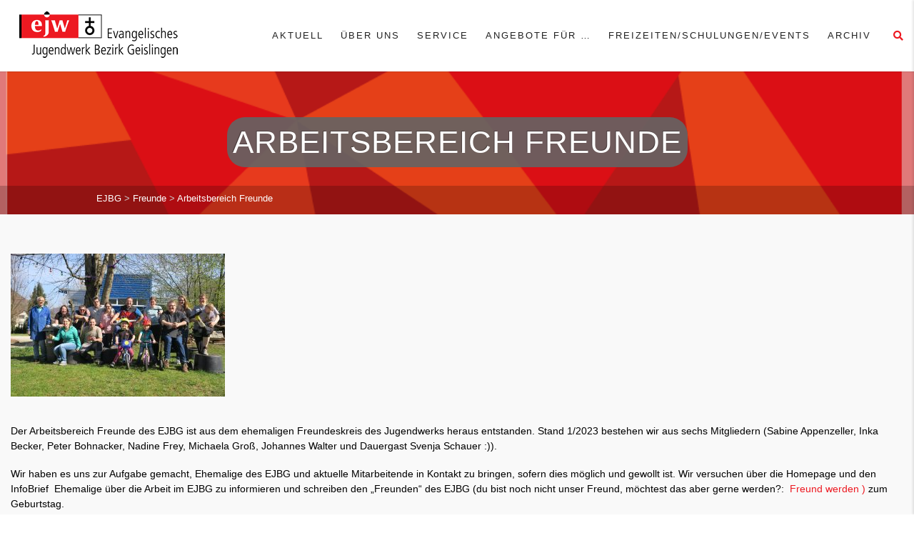

--- FILE ---
content_type: text/html; charset=UTF-8
request_url: https://www.ejbg.de/freunde/freunde/
body_size: 17006
content:
<!DOCTYPE html>
<!--// OPEN HTML //-->
<html lang="de" class="no-js">
    <head>
                <!--// SITE META //-->
        <meta charset="UTF-8" />
        <!-- Mobile Specific Metas
        ================================================== -->
                            <meta name="viewport" content="width=device-width, user-scalable=no, initial-scale=1.0, minimum-scale=1.0, maximum-scale=1.0">
                        <meta name="format-detection" content="telephone=no">
                <!--// PINGBACK & FAVICON //-->
        <link rel="pingback" href="https://www.ejbg.de/xmlrpc.php" />
    			<link rel="shortcut icon" href="https://www.ejbg.de/wp-content/uploads/2017/02/index.png" />
	        	<link rel="apple-touch-icon-precomposed" href="https://www.ejbg.de/wp-content/uploads/2017/02/index.png">        	<link rel="apple-touch-icon-precomposed" sizes="114x114" href="https://www.ejbg.de/wp/wp-content/themes/AdoreChurch/images/apple-iphone-retina.png">        	<link rel="apple-touch-icon-precomposed" sizes="72x72" href="https://www.ejbg.de/wp-content/uploads/2017/02/index.png">        	<link rel="apple-touch-icon-precomposed" sizes="144x144" href="https://www.ejbg.de/wp/wp-content/themes/AdoreChurch/images/apple-ipad-retina.png">        <title>Arbeitsbereich Freunde &#8211; EJBG</title>
<meta name='robots' content='max-image-preview:large' />
	<style>img:is([sizes="auto" i], [sizes^="auto," i]) { contain-intrinsic-size: 3000px 1500px }</style>
	<link rel='dns-prefetch' href='//www.ejbg.de' />
<link rel='dns-prefetch' href='//maps.google.com' />
<link rel='dns-prefetch' href='//stats.wp.com' />
<link rel='dns-prefetch' href='//v0.wordpress.com' />
<link rel="alternate" type="application/rss+xml" title="EJBG &raquo; Feed" href="https://www.ejbg.de/feed/" />
<link rel="alternate" type="application/rss+xml" title="EJBG &raquo; Kommentar-Feed" href="https://www.ejbg.de/comments/feed/" />
<script type="text/javascript">
/* <![CDATA[ */
window._wpemojiSettings = {"baseUrl":"https:\/\/s.w.org\/images\/core\/emoji\/16.0.1\/72x72\/","ext":".png","svgUrl":"https:\/\/s.w.org\/images\/core\/emoji\/16.0.1\/svg\/","svgExt":".svg","source":{"concatemoji":"https:\/\/www.ejbg.de\/wp-includes\/js\/wp-emoji-release.min.js?ver=6.8.3"}};
/*! This file is auto-generated */
!function(s,n){var o,i,e;function c(e){try{var t={supportTests:e,timestamp:(new Date).valueOf()};sessionStorage.setItem(o,JSON.stringify(t))}catch(e){}}function p(e,t,n){e.clearRect(0,0,e.canvas.width,e.canvas.height),e.fillText(t,0,0);var t=new Uint32Array(e.getImageData(0,0,e.canvas.width,e.canvas.height).data),a=(e.clearRect(0,0,e.canvas.width,e.canvas.height),e.fillText(n,0,0),new Uint32Array(e.getImageData(0,0,e.canvas.width,e.canvas.height).data));return t.every(function(e,t){return e===a[t]})}function u(e,t){e.clearRect(0,0,e.canvas.width,e.canvas.height),e.fillText(t,0,0);for(var n=e.getImageData(16,16,1,1),a=0;a<n.data.length;a++)if(0!==n.data[a])return!1;return!0}function f(e,t,n,a){switch(t){case"flag":return n(e,"\ud83c\udff3\ufe0f\u200d\u26a7\ufe0f","\ud83c\udff3\ufe0f\u200b\u26a7\ufe0f")?!1:!n(e,"\ud83c\udde8\ud83c\uddf6","\ud83c\udde8\u200b\ud83c\uddf6")&&!n(e,"\ud83c\udff4\udb40\udc67\udb40\udc62\udb40\udc65\udb40\udc6e\udb40\udc67\udb40\udc7f","\ud83c\udff4\u200b\udb40\udc67\u200b\udb40\udc62\u200b\udb40\udc65\u200b\udb40\udc6e\u200b\udb40\udc67\u200b\udb40\udc7f");case"emoji":return!a(e,"\ud83e\udedf")}return!1}function g(e,t,n,a){var r="undefined"!=typeof WorkerGlobalScope&&self instanceof WorkerGlobalScope?new OffscreenCanvas(300,150):s.createElement("canvas"),o=r.getContext("2d",{willReadFrequently:!0}),i=(o.textBaseline="top",o.font="600 32px Arial",{});return e.forEach(function(e){i[e]=t(o,e,n,a)}),i}function t(e){var t=s.createElement("script");t.src=e,t.defer=!0,s.head.appendChild(t)}"undefined"!=typeof Promise&&(o="wpEmojiSettingsSupports",i=["flag","emoji"],n.supports={everything:!0,everythingExceptFlag:!0},e=new Promise(function(e){s.addEventListener("DOMContentLoaded",e,{once:!0})}),new Promise(function(t){var n=function(){try{var e=JSON.parse(sessionStorage.getItem(o));if("object"==typeof e&&"number"==typeof e.timestamp&&(new Date).valueOf()<e.timestamp+604800&&"object"==typeof e.supportTests)return e.supportTests}catch(e){}return null}();if(!n){if("undefined"!=typeof Worker&&"undefined"!=typeof OffscreenCanvas&&"undefined"!=typeof URL&&URL.createObjectURL&&"undefined"!=typeof Blob)try{var e="postMessage("+g.toString()+"("+[JSON.stringify(i),f.toString(),p.toString(),u.toString()].join(",")+"));",a=new Blob([e],{type:"text/javascript"}),r=new Worker(URL.createObjectURL(a),{name:"wpTestEmojiSupports"});return void(r.onmessage=function(e){c(n=e.data),r.terminate(),t(n)})}catch(e){}c(n=g(i,f,p,u))}t(n)}).then(function(e){for(var t in e)n.supports[t]=e[t],n.supports.everything=n.supports.everything&&n.supports[t],"flag"!==t&&(n.supports.everythingExceptFlag=n.supports.everythingExceptFlag&&n.supports[t]);n.supports.everythingExceptFlag=n.supports.everythingExceptFlag&&!n.supports.flag,n.DOMReady=!1,n.readyCallback=function(){n.DOMReady=!0}}).then(function(){return e}).then(function(){var e;n.supports.everything||(n.readyCallback(),(e=n.source||{}).concatemoji?t(e.concatemoji):e.wpemoji&&e.twemoji&&(t(e.twemoji),t(e.wpemoji)))}))}((window,document),window._wpemojiSettings);
/* ]]> */
</script>
<link rel='stylesheet' id='ai1ec_style-css' href='//www.ejbg.de/wp-content/plugins/all-in-one-event-calendar/cache/a9c3f6cf_ai1ec_parsed_css.css?ver=3.0.0' type='text/css' media='all' />
<style id='wp-emoji-styles-inline-css' type='text/css'>

	img.wp-smiley, img.emoji {
		display: inline !important;
		border: none !important;
		box-shadow: none !important;
		height: 1em !important;
		width: 1em !important;
		margin: 0 0.07em !important;
		vertical-align: -0.1em !important;
		background: none !important;
		padding: 0 !important;
	}
</style>
<link rel='stylesheet' id='wp-block-library-css' href='https://www.ejbg.de/wp-includes/css/dist/block-library/style.min.css?ver=6.8.3' type='text/css' media='all' />
<style id='classic-theme-styles-inline-css' type='text/css'>
/*! This file is auto-generated */
.wp-block-button__link{color:#fff;background-color:#32373c;border-radius:9999px;box-shadow:none;text-decoration:none;padding:calc(.667em + 2px) calc(1.333em + 2px);font-size:1.125em}.wp-block-file__button{background:#32373c;color:#fff;text-decoration:none}
</style>
<link rel='stylesheet' id='mediaelement-css' href='https://www.ejbg.de/wp-includes/js/mediaelement/mediaelementplayer-legacy.min.css?ver=4.2.17' type='text/css' media='all' />
<link rel='stylesheet' id='wp-mediaelement-css' href='https://www.ejbg.de/wp-includes/js/mediaelement/wp-mediaelement.min.css?ver=6.8.3' type='text/css' media='all' />
<style id='jetpack-sharing-buttons-style-inline-css' type='text/css'>
.jetpack-sharing-buttons__services-list{display:flex;flex-direction:row;flex-wrap:wrap;gap:0;list-style-type:none;margin:5px;padding:0}.jetpack-sharing-buttons__services-list.has-small-icon-size{font-size:12px}.jetpack-sharing-buttons__services-list.has-normal-icon-size{font-size:16px}.jetpack-sharing-buttons__services-list.has-large-icon-size{font-size:24px}.jetpack-sharing-buttons__services-list.has-huge-icon-size{font-size:36px}@media print{.jetpack-sharing-buttons__services-list{display:none!important}}.editor-styles-wrapper .wp-block-jetpack-sharing-buttons{gap:0;padding-inline-start:0}ul.jetpack-sharing-buttons__services-list.has-background{padding:1.25em 2.375em}
</style>
<style id='global-styles-inline-css' type='text/css'>
:root{--wp--preset--aspect-ratio--square: 1;--wp--preset--aspect-ratio--4-3: 4/3;--wp--preset--aspect-ratio--3-4: 3/4;--wp--preset--aspect-ratio--3-2: 3/2;--wp--preset--aspect-ratio--2-3: 2/3;--wp--preset--aspect-ratio--16-9: 16/9;--wp--preset--aspect-ratio--9-16: 9/16;--wp--preset--color--black: #000000;--wp--preset--color--cyan-bluish-gray: #abb8c3;--wp--preset--color--white: #ffffff;--wp--preset--color--pale-pink: #f78da7;--wp--preset--color--vivid-red: #cf2e2e;--wp--preset--color--luminous-vivid-orange: #ff6900;--wp--preset--color--luminous-vivid-amber: #fcb900;--wp--preset--color--light-green-cyan: #7bdcb5;--wp--preset--color--vivid-green-cyan: #00d084;--wp--preset--color--pale-cyan-blue: #8ed1fc;--wp--preset--color--vivid-cyan-blue: #0693e3;--wp--preset--color--vivid-purple: #9b51e0;--wp--preset--gradient--vivid-cyan-blue-to-vivid-purple: linear-gradient(135deg,rgba(6,147,227,1) 0%,rgb(155,81,224) 100%);--wp--preset--gradient--light-green-cyan-to-vivid-green-cyan: linear-gradient(135deg,rgb(122,220,180) 0%,rgb(0,208,130) 100%);--wp--preset--gradient--luminous-vivid-amber-to-luminous-vivid-orange: linear-gradient(135deg,rgba(252,185,0,1) 0%,rgba(255,105,0,1) 100%);--wp--preset--gradient--luminous-vivid-orange-to-vivid-red: linear-gradient(135deg,rgba(255,105,0,1) 0%,rgb(207,46,46) 100%);--wp--preset--gradient--very-light-gray-to-cyan-bluish-gray: linear-gradient(135deg,rgb(238,238,238) 0%,rgb(169,184,195) 100%);--wp--preset--gradient--cool-to-warm-spectrum: linear-gradient(135deg,rgb(74,234,220) 0%,rgb(151,120,209) 20%,rgb(207,42,186) 40%,rgb(238,44,130) 60%,rgb(251,105,98) 80%,rgb(254,248,76) 100%);--wp--preset--gradient--blush-light-purple: linear-gradient(135deg,rgb(255,206,236) 0%,rgb(152,150,240) 100%);--wp--preset--gradient--blush-bordeaux: linear-gradient(135deg,rgb(254,205,165) 0%,rgb(254,45,45) 50%,rgb(107,0,62) 100%);--wp--preset--gradient--luminous-dusk: linear-gradient(135deg,rgb(255,203,112) 0%,rgb(199,81,192) 50%,rgb(65,88,208) 100%);--wp--preset--gradient--pale-ocean: linear-gradient(135deg,rgb(255,245,203) 0%,rgb(182,227,212) 50%,rgb(51,167,181) 100%);--wp--preset--gradient--electric-grass: linear-gradient(135deg,rgb(202,248,128) 0%,rgb(113,206,126) 100%);--wp--preset--gradient--midnight: linear-gradient(135deg,rgb(2,3,129) 0%,rgb(40,116,252) 100%);--wp--preset--font-size--small: 13px;--wp--preset--font-size--medium: 20px;--wp--preset--font-size--large: 36px;--wp--preset--font-size--x-large: 42px;--wp--preset--spacing--20: 0.44rem;--wp--preset--spacing--30: 0.67rem;--wp--preset--spacing--40: 1rem;--wp--preset--spacing--50: 1.5rem;--wp--preset--spacing--60: 2.25rem;--wp--preset--spacing--70: 3.38rem;--wp--preset--spacing--80: 5.06rem;--wp--preset--shadow--natural: 6px 6px 9px rgba(0, 0, 0, 0.2);--wp--preset--shadow--deep: 12px 12px 50px rgba(0, 0, 0, 0.4);--wp--preset--shadow--sharp: 6px 6px 0px rgba(0, 0, 0, 0.2);--wp--preset--shadow--outlined: 6px 6px 0px -3px rgba(255, 255, 255, 1), 6px 6px rgba(0, 0, 0, 1);--wp--preset--shadow--crisp: 6px 6px 0px rgba(0, 0, 0, 1);}:where(.is-layout-flex){gap: 0.5em;}:where(.is-layout-grid){gap: 0.5em;}body .is-layout-flex{display: flex;}.is-layout-flex{flex-wrap: wrap;align-items: center;}.is-layout-flex > :is(*, div){margin: 0;}body .is-layout-grid{display: grid;}.is-layout-grid > :is(*, div){margin: 0;}:where(.wp-block-columns.is-layout-flex){gap: 2em;}:where(.wp-block-columns.is-layout-grid){gap: 2em;}:where(.wp-block-post-template.is-layout-flex){gap: 1.25em;}:where(.wp-block-post-template.is-layout-grid){gap: 1.25em;}.has-black-color{color: var(--wp--preset--color--black) !important;}.has-cyan-bluish-gray-color{color: var(--wp--preset--color--cyan-bluish-gray) !important;}.has-white-color{color: var(--wp--preset--color--white) !important;}.has-pale-pink-color{color: var(--wp--preset--color--pale-pink) !important;}.has-vivid-red-color{color: var(--wp--preset--color--vivid-red) !important;}.has-luminous-vivid-orange-color{color: var(--wp--preset--color--luminous-vivid-orange) !important;}.has-luminous-vivid-amber-color{color: var(--wp--preset--color--luminous-vivid-amber) !important;}.has-light-green-cyan-color{color: var(--wp--preset--color--light-green-cyan) !important;}.has-vivid-green-cyan-color{color: var(--wp--preset--color--vivid-green-cyan) !important;}.has-pale-cyan-blue-color{color: var(--wp--preset--color--pale-cyan-blue) !important;}.has-vivid-cyan-blue-color{color: var(--wp--preset--color--vivid-cyan-blue) !important;}.has-vivid-purple-color{color: var(--wp--preset--color--vivid-purple) !important;}.has-black-background-color{background-color: var(--wp--preset--color--black) !important;}.has-cyan-bluish-gray-background-color{background-color: var(--wp--preset--color--cyan-bluish-gray) !important;}.has-white-background-color{background-color: var(--wp--preset--color--white) !important;}.has-pale-pink-background-color{background-color: var(--wp--preset--color--pale-pink) !important;}.has-vivid-red-background-color{background-color: var(--wp--preset--color--vivid-red) !important;}.has-luminous-vivid-orange-background-color{background-color: var(--wp--preset--color--luminous-vivid-orange) !important;}.has-luminous-vivid-amber-background-color{background-color: var(--wp--preset--color--luminous-vivid-amber) !important;}.has-light-green-cyan-background-color{background-color: var(--wp--preset--color--light-green-cyan) !important;}.has-vivid-green-cyan-background-color{background-color: var(--wp--preset--color--vivid-green-cyan) !important;}.has-pale-cyan-blue-background-color{background-color: var(--wp--preset--color--pale-cyan-blue) !important;}.has-vivid-cyan-blue-background-color{background-color: var(--wp--preset--color--vivid-cyan-blue) !important;}.has-vivid-purple-background-color{background-color: var(--wp--preset--color--vivid-purple) !important;}.has-black-border-color{border-color: var(--wp--preset--color--black) !important;}.has-cyan-bluish-gray-border-color{border-color: var(--wp--preset--color--cyan-bluish-gray) !important;}.has-white-border-color{border-color: var(--wp--preset--color--white) !important;}.has-pale-pink-border-color{border-color: var(--wp--preset--color--pale-pink) !important;}.has-vivid-red-border-color{border-color: var(--wp--preset--color--vivid-red) !important;}.has-luminous-vivid-orange-border-color{border-color: var(--wp--preset--color--luminous-vivid-orange) !important;}.has-luminous-vivid-amber-border-color{border-color: var(--wp--preset--color--luminous-vivid-amber) !important;}.has-light-green-cyan-border-color{border-color: var(--wp--preset--color--light-green-cyan) !important;}.has-vivid-green-cyan-border-color{border-color: var(--wp--preset--color--vivid-green-cyan) !important;}.has-pale-cyan-blue-border-color{border-color: var(--wp--preset--color--pale-cyan-blue) !important;}.has-vivid-cyan-blue-border-color{border-color: var(--wp--preset--color--vivid-cyan-blue) !important;}.has-vivid-purple-border-color{border-color: var(--wp--preset--color--vivid-purple) !important;}.has-vivid-cyan-blue-to-vivid-purple-gradient-background{background: var(--wp--preset--gradient--vivid-cyan-blue-to-vivid-purple) !important;}.has-light-green-cyan-to-vivid-green-cyan-gradient-background{background: var(--wp--preset--gradient--light-green-cyan-to-vivid-green-cyan) !important;}.has-luminous-vivid-amber-to-luminous-vivid-orange-gradient-background{background: var(--wp--preset--gradient--luminous-vivid-amber-to-luminous-vivid-orange) !important;}.has-luminous-vivid-orange-to-vivid-red-gradient-background{background: var(--wp--preset--gradient--luminous-vivid-orange-to-vivid-red) !important;}.has-very-light-gray-to-cyan-bluish-gray-gradient-background{background: var(--wp--preset--gradient--very-light-gray-to-cyan-bluish-gray) !important;}.has-cool-to-warm-spectrum-gradient-background{background: var(--wp--preset--gradient--cool-to-warm-spectrum) !important;}.has-blush-light-purple-gradient-background{background: var(--wp--preset--gradient--blush-light-purple) !important;}.has-blush-bordeaux-gradient-background{background: var(--wp--preset--gradient--blush-bordeaux) !important;}.has-luminous-dusk-gradient-background{background: var(--wp--preset--gradient--luminous-dusk) !important;}.has-pale-ocean-gradient-background{background: var(--wp--preset--gradient--pale-ocean) !important;}.has-electric-grass-gradient-background{background: var(--wp--preset--gradient--electric-grass) !important;}.has-midnight-gradient-background{background: var(--wp--preset--gradient--midnight) !important;}.has-small-font-size{font-size: var(--wp--preset--font-size--small) !important;}.has-medium-font-size{font-size: var(--wp--preset--font-size--medium) !important;}.has-large-font-size{font-size: var(--wp--preset--font-size--large) !important;}.has-x-large-font-size{font-size: var(--wp--preset--font-size--x-large) !important;}
:where(.wp-block-post-template.is-layout-flex){gap: 1.25em;}:where(.wp-block-post-template.is-layout-grid){gap: 1.25em;}
:where(.wp-block-columns.is-layout-flex){gap: 2em;}:where(.wp-block-columns.is-layout-grid){gap: 2em;}
:root :where(.wp-block-pullquote){font-size: 1.5em;line-height: 1.6;}
</style>
<link rel='stylesheet' id='contact-form-7-css' href='https://www.ejbg.de/wp-content/plugins/contact-form-7/includes/css/styles.css?ver=6.1.2' type='text/css' media='all' />
<link rel='stylesheet' id='dashicons-css' href='https://www.ejbg.de/wp-includes/css/dashicons.min.css?ver=6.8.3' type='text/css' media='all' />
<link rel='stylesheet' id='encrypt-email-css' href='https://www.ejbg.de/wp-content/plugins/encrypt-email/assets/css/encrypt-email.css' type='text/css' media='screen' />
<link rel='stylesheet' id='imic_bootstrap-css' href='https://www.ejbg.de/wp-content/themes/AdoreChurch/assets/css/bootstrap.css?ver=3.2' type='text/css' media='all' />
<link rel='stylesheet' id='imic_bootstrap_theme-css' href='https://www.ejbg.de/wp-content/themes/AdoreChurch/assets/css/bootstrap-theme.css?ver=3.2' type='text/css' media='all' />
<link rel='stylesheet' id='fontawesome-css' href='https://www.ejbg.de/wp-content/themes/AdoreChurch/assets/css/font-awesome.min.css?ver=3.2' type='text/css' media='all' />
<link rel='stylesheet' id='fontawesome-shims-css' href='https://www.ejbg.de/wp-content/themes/AdoreChurch/assets/css/font-awesome-v4-shims.css?ver=3.2' type='text/css' media='all' />
<link rel='stylesheet' id='imic_animations-css' href='https://www.ejbg.de/wp-content/themes/AdoreChurch/assets/css/animations.css?ver=3.2' type='text/css' media='all' />
<link rel='stylesheet' id='imic_lineicons-css' href='https://www.ejbg.de/wp-content/themes/AdoreChurch/assets/css/line-icons.min.css?ver=3.2' type='text/css' media='all' />
<link rel='stylesheet' id='imic_main-css' href='https://www.ejbg.de/wp-content/themes/AdoreChurch/style.css?ver=3.2' type='text/css' media='all' />
<link rel='stylesheet' id='imic_prettyPhoto-css' href='https://www.ejbg.de/wp-content/themes/AdoreChurch/assets/vendor/prettyphoto/css/prettyPhoto.css?ver=3.2' type='text/css' media='all' />
<link rel='stylesheet' id='imic_mediaelement-css' href='https://www.ejbg.de/wp-content/themes/AdoreChurch/assets/vendor/mediaelement/mediaelementplayer.css?ver=3.2' type='text/css' media='all' />
<link rel='stylesheet' id='__EPYT__style-css' href='https://www.ejbg.de/wp-content/plugins/youtube-embed-plus/styles/ytprefs.min.css?ver=14.2.3' type='text/css' media='all' />
<style id='__EPYT__style-inline-css' type='text/css'>

                .epyt-gallery-thumb {
                        width: 33.333%;
                }
                
</style>
<script type="text/javascript" src="https://www.ejbg.de/wp-content/plugins/wp-optimize-premium/js/send-command-4-3-0.min.js?ver=4.3.0" id="wp-optimize-send-command-js"></script>
<script type="text/javascript" src="https://www.ejbg.de/wp-content/plugins/wp-optimize-premium/js/wpo-lazy-load-4-3-0.min.js?ver=4.3.0" id="wp-optimize-lazy-load-js"></script>
<script type="text/javascript" src="https://www.ejbg.de/wp-content/themes/AdoreChurch/assets/vendor/fullcalendar/lib/moment.min.js?ver=3.2" id="imic_calender_updated-js"></script>
<script type="text/javascript" src="https://www.ejbg.de/wp-includes/js/jquery/jquery.min.js?ver=3.7.1" id="jquery-core-js"></script>
<script type="text/javascript" src="https://www.ejbg.de/wp-includes/js/jquery/jquery-migrate.min.js?ver=3.4.1" id="jquery-migrate-js"></script>
<script type="text/javascript" id="__ytprefs__-js-extra">
/* <![CDATA[ */
var _EPYT_ = {"ajaxurl":"https:\/\/www.ejbg.de\/wp-admin\/admin-ajax.php","security":"63c1b0ad24","gallery_scrolloffset":"20","eppathtoscripts":"https:\/\/www.ejbg.de\/wp-content\/plugins\/youtube-embed-plus\/scripts\/","eppath":"https:\/\/www.ejbg.de\/wp-content\/plugins\/youtube-embed-plus\/","epresponsiveselector":"[\"iframe.__youtube_prefs__\",\"iframe[src*='youtube.com']\",\"iframe[src*='youtube-nocookie.com']\",\"iframe[data-ep-src*='youtube.com']\",\"iframe[data-ep-src*='youtube-nocookie.com']\",\"iframe[data-ep-gallerysrc*='youtube.com']\"]","epdovol":"1","version":"14.2.3","evselector":"iframe.__youtube_prefs__[src], iframe[src*=\"youtube.com\/embed\/\"], iframe[src*=\"youtube-nocookie.com\/embed\/\"]","ajax_compat":"","maxres_facade":"eager","ytapi_load":"light","pause_others":"","stopMobileBuffer":"1","facade_mode":"","not_live_on_channel":""};
/* ]]> */
</script>
<script type="text/javascript" src="https://www.ejbg.de/wp-content/plugins/youtube-embed-plus/scripts/ytprefs.min.js?ver=14.2.3" id="__ytprefs__-js"></script>
<script type="text/javascript" src="https://www.ejbg.de/wp-content/plugins/youtube-embed-plus/scripts/jquery.cookie.min.js?ver=14.2.3" id="__jquery_cookie__-js"></script>
<link rel="https://api.w.org/" href="https://www.ejbg.de/wp-json/" /><link rel="alternate" title="JSON" type="application/json" href="https://www.ejbg.de/wp-json/wp/v2/pages/2912" /><link rel="EditURI" type="application/rsd+xml" title="RSD" href="https://www.ejbg.de/xmlrpc.php?rsd" />
<meta name="generator" content="WordPress 6.8.3" />
<link rel="canonical" href="https://www.ejbg.de/freunde/freunde/" />
<link rel='shortlink' href='https://wp.me/P7ryDq-KY' />
<link rel="alternate" title="oEmbed (JSON)" type="application/json+oembed" href="https://www.ejbg.de/wp-json/oembed/1.0/embed?url=https%3A%2F%2Fwww.ejbg.de%2Ffreunde%2Ffreunde%2F" />
<link rel="alternate" title="oEmbed (XML)" type="text/xml+oembed" href="https://www.ejbg.de/wp-json/oembed/1.0/embed?url=https%3A%2F%2Fwww.ejbg.de%2Ffreunde%2Ffreunde%2F&#038;format=xml" />
	<style>img#wpstats{display:none}</style>
		<style type="text/css">
.site-logo img{height:67px;}
		.site-header.sticky-header .site-logo img{height:30px;}
		.main-navigation > ul > li > a{line-height:100px;}
		.search-module-opened, .cart-module-opened{top:100px;}
		.search-module-trigger, .cart-module-trigger{line-height:100px;}
		.header-style2 .body{padding-top:100px;}
		.header-style2 .main-navigation > ul > li ul, .header-style4 .main-navigation > ul > li ul, .header-style5 .main-navigation > ul > li ul{top:107px;}
		@media only screen and (max-width: 767px) {.header-style4 .body{padding-top:100px;}}
		#menu-toggle{line-height:100px;}
		@media only screen and (max-width: 992px) {.main-navigation{top:100px;}.header-style4 .main-navigation{top:100px;}}
		@media only screen and (max-width: 767px) {.header-style5 .body{padding-top:100px;}}
		
		.site-header.sticky-header{height:60px;}
		.sticky-header .main-navigation > ul > li > a{line-height:60px;}
		.sticky-header .search-module-opened, .sticky-header .cart-module-opened{top:60px;}
		.sticky-header .search-module-trigger, .sticky-header .cart-module-trigger{line-height:60px;}
		.site-header.sticky-header{height:60px;}
		.header-style4 .body{padding-top:132px;}
		.header-style2 .sticky-header .main-navigation > ul > li ul, .header-style4 .sticky-header .main-navigation > ul > li ul, .header-style5 .sticky-header .main-navigation > ul > li ul{top:68px;}
		.sticky-header .main-navigation > ul > li > a{line-height:60px;}
		.sticky-header #menu-toggle{line-height:60px;}
		@media only screen and (max-width: 992px) {.sticky-header .main-navigation{top:60px;}}
		.sticky-header .site-logo .text-logo{margin-top:15px;}
		.header-style2 .sticky-header .main-navigation > ul > li ul, .header-style4 .sticky-header .main-navigation > ul > li ul, .header-style5 .sticky-header .main-navigation > ul > li ul{top:68px;}
		.search-module-trigger, .cart-module-trigger{color:;}
		.search-module-trigger:hover, .cart-module-trigger:hover{color:;}
		.search-module-trigger:active, .cart-module-trigger:active{color:;}
		.sticky-header .search-module-trigger, .sticky-header .cart-module-trigger{color:;}
		.sticky-header .search-module-trigger:hover, .sticky-header .cart-module-trigger:hover{color:;}
		.sticky-header .search-module-trigger:active, .sticky-header .cart-module-trigger:active{color:;}
		@media only screen and (max-width: 767px) {.header-style3 .site-header{position:relative;} .header-style3 .body{padding-top:0; }}
		.text-primary, .btn-primary .badge, .btn-link,a.list-group-item.active > .badge,.nav-pills > .active > a > .badge, p.drop-caps:first-letter, .accent-color, .posts-listing .post-time, h3.title .title-border i, .upcoming-events .event-cats a:hover, .nav-np .next:hover, .nav-np .prev:hover, .basic-link, .pagination > li > a:hover,.pagination > li > span:hover,.pagination > li > a:focus,.pagination > li > span:focus, .staff-item .meta-data, .flexslider .flex-prev:hover, .flexslider .flex-next:hover, .event-list-item:hover .action-buttons > li > a:hover, .accordion-heading:hover .accordion-toggle, .accordion-heading:hover .accordion-toggle.inactive, .accordion-heading:hover .accordion-toggle i, .smaller-cont .lined-info h4 a, .quick-info h4, .sort-source li.active a, .event-ticket h4, .event-ticket .ticket-ico, .tag-cloud a:hover, .main-navigation > ul > li > ul > li a:hover, .events-listing-content .event-title, .twitter-widget .date, .woocommerce div.product span.price, .woocommerce div.product p.price, .woocommerce #content div.product span.price, .woocommerce #content div.product p.price, .woocommerce-page div.product span.price, .woocommerce-page div.product p.price, .woocommerce-page #content div.product span.price, .woocommerce-page #content div.product p.price, .woocommerce ul.products li.product .price, .woocommerce-page ul.products li.product .price, .pricing-column h3, .pricing-column .features a:hover, a:hover, .social-share-bar .share-buttons-tc.social-icons-colored a:hover{
	color:#e07979;
}
.basic-link:hover{
	opacity:.9
}
p.drop-caps.secondary:first-letter, .accent-bg, .fa.accent-color, .btn-primary,.btn-primary.disabled,.btn-primary[disabled],fieldset[disabled] .btn-primary,.btn-primary.disabled:hover,.btn-primary[disabled]:hover,fieldset[disabled] .btn-primary:hover,.btn-primary.disabled:focus,.btn-primary[disabled]:focus,fieldset[disabled] .btn-primary:focus,.btn-primary.disabled:active,.btn-primary[disabled]:active,fieldset[disabled] .btn-primary:active,.btn-primary.disabled.active,.btn-primary[disabled].active,fieldset[disabled] .btn-primary.active,.dropdown-menu > .active > a,.dropdown-menu > .active > a:hover,.dropdown-menu > .active > a:focus,.nav-pills > li.active > a,.nav-pills > li.active > a:hover,.nav-pills > li.active > a:focus,.pagination > .active > a,.pagination > .active > span,.pagination > .active > a:hover,.pagination > .active > span:hover,.pagination > .active > a:focus,.pagination > .active > span:focus,.label-primary,.progress-bar-primary,a.list-group-item.active,a.list-group-item.active:hover,a.list-group-item.active:focus, .accordion-heading .accordion-toggle.active, .accordion-heading:hover .accordion-toggle.active,.panel-primary > .panel-heading, .carousel-indicators .active, .flex-control-nav a:hover, .flex-control-nav a.flex-active, .flexslider .flex-control-nav a.background--dark.flex-active, .media-box .media-box-wrapper, .notice-bar, .featured-block figure, .media-box .zoom .icon, .media-box .expand .icon, .latest-sermon-content, .page-header, .icon-box.icon-box-style1:hover .ico, .event-page-cal, .fc-event, .sermon-media-left.sermon-links, .nav-tabs li a:active, .nav-tabs li.active a, .nav-tabs > li.active > a:hover, .nav-tabs > li.active > a:focus, .page-header-overlay, #bbpress-forums div.bbp-topic-tags a:hover, .bbp-search-form input[type="submit"]:hover, .bbp-topic-pagination .current, .pricing-column.highlight h3{
  background-color: #e07979;
}
.btn-primary:hover,.btn-primary:focus,.btn-primary:active,.btn-primary.active,.open .dropdown-toggle.btn-primary, .top-menu li a:hover, .woocommerce a.button.alt:hover, .woocommerce button.button.alt:hover, .woocommerce input.button.alt:hover, .woocommerce #respond input#submit.alt:hover, .woocommerce #content input.button.alt:hover, .woocommerce-page a.button.alt:hover, .woocommerce-page button.button.alt:hover, .woocommerce-page input.button.alt:hover, .woocommerce-page #respond input#submit.alt:hover, .woocommerce-page #content input.button.alt:hover, .woocommerce a.button.alt:active, .woocommerce button.button.alt:active, .woocommerce input.button.alt:active, .woocommerce #respond input#submit.alt:active, .woocommerce #content input.button.alt:active, .woocommerce-page a.button.alt:active, .woocommerce-page button.button.alt:active, .woocommerce-page input.button.alt:active, .woocommerce-page #respond input#submit.alt:active, .woocommerce-page #content input.button.alt:active, .wpcf7-form .wpcf7-submit{
  background: #e07979;
  opacity:.9
}
p.demo_store, .woocommerce a.button.alt, .woocommerce button.button.alt, .woocommerce input.button.alt, .woocommerce #respond input#submit.alt, .woocommerce #content input.button.alt, .woocommerce-page a.button.alt, .woocommerce-page button.button.alt, .woocommerce-page input.button.alt, .woocommerce-page #respond input#submit.alt, .woocommerce-page #content input.button.alt, .woocommerce span.onsale, .woocommerce-page span.onsale, .wpcf7-form .wpcf7-submit, .woocommerce .widget_price_filter .ui-slider .ui-slider-handle, .woocommerce-page .widget_price_filter .ui-slider .ui-slider-handle, .woocommerce .widget_layered_nav ul li.chosen a, .woocommerce-page .widget_layered_nav ul li.chosen a, .ticket-cost{
	background: #e07979;
}
.nav .open > a,.nav .open > a:hover,.nav .open > a:focus,.pagination > .active > a,.pagination > .active > span,.pagination > .active > a:hover,.pagination > .active > span:hover,.pagination > .active > a:focus,.pagination > .active > span:focus,a.thumbnail:hover,a.thumbnail:focus,a.thumbnail.active,a.list-group-item.active,a.list-group-item.active:hover,a.list-group-item.active:focus,.panel-primary,.panel-primary > .panel-heading, .flexslider .flex-prev:hover, .flexslider .flex-next:hover, .btn-primary.btn-transparent, .counter .timer-col #days, .event-list-item:hover .event-list-item-date .event-date, .icon-box.icon-box-style1 .ico, .event-prog .timeline-stone, .event-ticket-left .ticket-handle, .bbp-topic-pagination .current, .social-share-bar .share-buttons-tc.social-icons-colored a:hover{
	border-color:#e07979;
}
.panel-primary > .panel-heading + .panel-collapse .panel-body, #featured-events ul.slides, .woocommerce .woocommerce-info, .woocommerce-page .woocommerce-info, .woocommerce .woocommerce-message, .woocommerce-page .woocommerce-message{
	border-top-color:#e07979;
}
.panel-primary > .panel-footer + .panel-collapse .panel-body, .nav-tabs li a:active, .nav-tabs li.active a, .nav-tabs > li.active > a:hover, .nav-tabs > li.active > a:focus, .title .title-border{
	border-bottom-color:#e07979;
}

/* Theme Options Styling */@media (min-width:1200px){.container{width:1040px;}}
		body.boxed .body{max-width:1080px}
		@media (min-width: 1200px) {body.boxed .body .site-header, body.boxed .body .topbar{width:1080px;}}
		.header-style5 .site-header, .lead-content-wrapper{width:1110px; margin-left: -555px;}.page-header, .hero-slider.flexslider, .hero-slider.flexslider ul.slides li{height:200px}.header-style1 .container.for-navi, .header-style1 .topbar > .container, .header-style2 .container.for-navi, .header-style2 .topbar > .container, .header-style3 .container.for-navi, .header-style3 .topbar > .container, .header-style4 .container.for-navi, .header-style4 .topbar > .container{width:100%;} .single-post .post-media{display:none}.content .container{width:100%;}
/*========== User Custom CSS Styles ==========*/
#header{
margin: 0 auto;
}

.widget_wpcom_social_media_icons_widget .genericon {
font-size: 32px;
}
.title-subtitle-holder-inner h2{
    background-color: rgba(100,100,100,0.9);
    border-radius: 25px;
    display:inline-block;
    padding: 2px 8px;
    margin: 0 0 1px 0;
}</style>
<!-- All in one Favicon 4.8 -->		<style type="text/css" id="wp-custom-css">
			.ls-container { /* The slider itself */
background-color: rgb(168, 16, 16) 
}		</style>
		<style type="text/css" title="dynamic-css" class="options-output">.content{padding-top:50px;padding-bottom:50px;}.content{background-color:#f9f9f9;}.site-header, .header-style2 .site-header, .header-style3 .site-header, .header-style4 .site-header, .header-style5 .site-header{background-color:rgba(255,255,255,0.81);}.site-header, .header-style2 .site-header, .header-style3 .site-header, .header-style4 .site-header, .header-style5 .site-header{background-size:cover;background-attachment:scroll;background-position:center center;}.site-header.sticky-header, .header-style2 .site-header.sticky-header, .header-style3 .site-header.sticky-header, .header-style4 .site-header.sticky-header, .header-style5 .site-header.sticky-header{background:rgba(255,255,255,0.99);}.body .site-logo h1 a{color:#ffffff;}.body .site-logo .logo-icon{border-color:#ffffff;}.site-logo h1 a{opacity: 1;visibility: visible;-webkit-transition: opacity 0.24s ease-in-out;-moz-transition: opacity 0.24s ease-in-out;transition: opacity 0.24s ease-in-out;}.wf-loading .site-logo h1 a,{opacity: 0;}.ie.wf-loading .site-logo h1 a,{visibility: hidden;}.sticky-header .site-logo h1 a{color:#222222;}.sticky-header .site-logo .logo-icon{border-color:#222222;}.main-navigation > ul > li > a{text-transform:uppercase;font-size:13px;opacity: 1;visibility: visible;-webkit-transition: opacity 0.24s ease-in-out;-moz-transition: opacity 0.24s ease-in-out;transition: opacity 0.24s ease-in-out;}.wf-loading .main-navigation > ul > li > a,{opacity: 0;}.ie.wf-loading .main-navigation > ul > li > a,{visibility: hidden;}.main-navigation > ul > li > ul li > a{border-bottom:3px solid #dbd4d4;}.main-navigation > ul > li > ul li > a{opacity: 1;visibility: visible;-webkit-transition: opacity 0.24s ease-in-out;-moz-transition: opacity 0.24s ease-in-out;transition: opacity 0.24s ease-in-out;}.wf-loading .main-navigation > ul > li > ul li > a,{opacity: 0;}.ie.wf-loading .main-navigation > ul > li > ul li > a,{visibility: hidden;}.body .main-navigation > ul > li > ul li > a:active{color:#dd3333;}.main-navigation .megamenu-container .megamenu-sub-title{opacity: 1;visibility: visible;-webkit-transition: opacity 0.24s ease-in-out;-moz-transition: opacity 0.24s ease-in-out;transition: opacity 0.24s ease-in-out;}.wf-loading .main-navigation .megamenu-container .megamenu-sub-title,{opacity: 0;}.ie.wf-loading .main-navigation .megamenu-container .megamenu-sub-title,{visibility: hidden;}.smenu-opener{height:45px;width:75px;}.smenu-opener{font-size:16px;opacity: 1;visibility: visible;-webkit-transition: opacity 0.24s ease-in-out;-moz-transition: opacity 0.24s ease-in-out;transition: opacity 0.24s ease-in-out;}.wf-loading .smenu-opener,{opacity: 0;}.ie.wf-loading .smenu-opener,{visibility: hidden;}.sf-menu ul li .smenu-opener{height:45px;width:75px;}.sf-menu ul li .smenu-opener{font-size:16px;opacity: 1;visibility: visible;-webkit-transition: opacity 0.24s ease-in-out;-moz-transition: opacity 0.24s ease-in-out;transition: opacity 0.24s ease-in-out;}.wf-loading .sf-menu ul li .smenu-opener,{opacity: 0;}.ie.wf-loading .sf-menu ul li .smenu-opener,{visibility: hidden;}.site-footer{background-color:#ffffff;}.site-footer{padding-top:30px;padding-bottom:30px;}.site-footer{border-bottom:1px solid #EFEFEF;}.quick-info{background-color:#FFFFFF;}.quick-info{padding-top:25px;padding-right:0;padding-bottom:20px;padding-left:0;}.quick-info{border-top:1px solid #E4E4E3;border-bottom:1px solid #E4E4E3;border-left:1px solid #E4E4E3;border-right:1px solid #E4E4E3;}a{color:#ed1921;}a:hover{color:#dd9933;}a:active{color:#1e73be;}body{font-family:Arial, Helvetica, sans-serif;font-weight:normal;font-style:normal;color:#000000;opacity: 1;visibility: visible;-webkit-transition: opacity 0.24s ease-in-out;-moz-transition: opacity 0.24s ease-in-out;transition: opacity 0.24s ease-in-out;}.wf-loading body,{opacity: 0;}.ie.wf-loading body,{visibility: hidden;}h1{opacity: 1;visibility: visible;-webkit-transition: opacity 0.24s ease-in-out;-moz-transition: opacity 0.24s ease-in-out;transition: opacity 0.24s ease-in-out;}.wf-loading h1,{opacity: 0;}.ie.wf-loading h1,{visibility: hidden;}h2{opacity: 1;visibility: visible;-webkit-transition: opacity 0.24s ease-in-out;-moz-transition: opacity 0.24s ease-in-out;transition: opacity 0.24s ease-in-out;}.wf-loading h2,{opacity: 0;}.ie.wf-loading h2,{visibility: hidden;}h3{opacity: 1;visibility: visible;-webkit-transition: opacity 0.24s ease-in-out;-moz-transition: opacity 0.24s ease-in-out;transition: opacity 0.24s ease-in-out;}.wf-loading h3,{opacity: 0;}.ie.wf-loading h3,{visibility: hidden;}h4{opacity: 1;visibility: visible;-webkit-transition: opacity 0.24s ease-in-out;-moz-transition: opacity 0.24s ease-in-out;transition: opacity 0.24s ease-in-out;}.wf-loading h4,{opacity: 0;}.ie.wf-loading h4,{visibility: hidden;}h5{opacity: 1;visibility: visible;-webkit-transition: opacity 0.24s ease-in-out;-moz-transition: opacity 0.24s ease-in-out;transition: opacity 0.24s ease-in-out;}.wf-loading h5,{opacity: 0;}.ie.wf-loading h5,{visibility: hidden;}h6{opacity: 1;visibility: visible;-webkit-transition: opacity 0.24s ease-in-out;-moz-transition: opacity 0.24s ease-in-out;transition: opacity 0.24s ease-in-out;}.wf-loading h6,{opacity: 0;}.ie.wf-loading h6,{visibility: hidden;}.page-header h2{opacity: 1;visibility: visible;-webkit-transition: opacity 0.24s ease-in-out;-moz-transition: opacity 0.24s ease-in-out;transition: opacity 0.24s ease-in-out;}.wf-loading .page-header h2,{opacity: 0;}.ie.wf-loading .page-header h2,{visibility: hidden;}.page-header .subtitle{opacity: 1;visibility: visible;-webkit-transition: opacity 0.24s ease-in-out;-moz-transition: opacity 0.24s ease-in-out;transition: opacity 0.24s ease-in-out;}.wf-loading .page-header .subtitle,{opacity: 0;}.ie.wf-loading .page-header .subtitle,{visibility: hidden;}.flex-caption strong{color:#ffffff;opacity: 1;visibility: visible;-webkit-transition: opacity 0.24s ease-in-out;-moz-transition: opacity 0.24s ease-in-out;transition: opacity 0.24s ease-in-out;}.wf-loading .flex-caption strong,{opacity: 0;}.ie.wf-loading .flex-caption strong,{visibility: hidden;}.flex-caption p{opacity: 1;visibility: visible;-webkit-transition: opacity 0.24s ease-in-out;-moz-transition: opacity 0.24s ease-in-out;transition: opacity 0.24s ease-in-out;}.wf-loading .flex-caption p,{opacity: 0;}.ie.wf-loading .flex-caption p,{visibility: hidden;}</style>    </head>
    <!--// CLOSE HEAD //-->
<body class="wp-singular page-template-default page page-id-2912 page-child parent-pageid-17 wp-theme-AdoreChurch wide header-style2 ">
<div class="body"> 
	<!-- Start Site Header -->
	<header class="site-header">
    	<div class="container for-navi">
        	<div class="site-logo">
            <h1>
                <a href="https://www.ejbg.de" title="EJBG">
                	<div class="nsticky-logo">
					<img src="https://www.ejbg.de/wp-content/uploads/2017/04/logo_neu.gif" alt="EJBG" class="default-logo" width="244" height="67">
											<img src="https://www.ejbg.de/wp-content/uploads/2017/04/logo_neu.gif" alt="EJBG" class="retina-logo" width="" height="">
                                            </div>
                                     </a>
            </h1>
            </div>
            
                <div class="search-module hidden-xs">
			<a href="#" class="search-module-trigger"><i class="fa fa-search"></i></a>
			<div class="search-module-opened">
				 <form method="get" id="searchform" action="https://www.ejbg.de//">
					<div class="input-group input-group-sm">
						<input type="text" name="s" id="s" class="form-control">
						<span class="input-group-btn"><button name ="submit" type="submit" class="btn btn-primary"><i class="fa fa-search"></i></button></span>
					</div>
				</form>
			</div>
		</div>                            <!-- Main Navigation -->
            <nav class="main-navigation" role="navigation"><ul id="menu-root1" class="sf-menu"><li  class="menu-item-2111 menu-item menu-item-type-taxonomy menu-item-object-category menu-item-has-children "><a href="https://www.ejbg.de/category/aktuell/">Aktuell<span class="nav-line"></span></a>
<ul class="sub-menu">
	<li  class="menu-item-1187 menu-item menu-item-type-post_type menu-item-object-page "><a href="https://www.ejbg.de/aktuell/infobrief/">Infobrief</a>	<li  class="menu-item-192 menu-item menu-item-type-post_type menu-item-object-page "><a href="https://www.ejbg.de/aktuell/kalender/">Kalender/Termine</a></ul>
<li  class="menu-item-1710 menu-item menu-item-type-custom menu-item-object-custom current-menu-ancestor menu-item-has-children "><a href="#">Über uns<span class="nav-line"></span></a>
<ul class="sub-menu">
	<li  class="menu-item-1664 menu-item menu-item-type-custom menu-item-object-custom menu-item-has-children "><a href="#">Ansprechpartner</a>
	<ul class="sub-menu">
		<li  class="menu-item-1410 menu-item menu-item-type-post_type menu-item-object-page "><a href="https://www.ejbg.de/uber-uns/team/">Unser Team</a>		<li  class="menu-item-1701 menu-item menu-item-type-taxonomy menu-item-object-category "><a href="https://www.ejbg.de/category/ueber-uns-berichte/">Über uns &#8211; Berichte</a>	</ul>
	<li  class="menu-item-2106 menu-item menu-item-type-post_type menu-item-object-page "><a href="https://www.ejbg.de/kontakt/">Kontaktformular</a>	<li  class="menu-item-2574 menu-item menu-item-type-custom menu-item-object-custom current-menu-ancestor current-menu-parent menu-item-has-children "><a href="#">Freunde</a>
	<ul class="sub-menu">
		<li  class="menu-item-4494 menu-item menu-item-type-post_type menu-item-object-page current-menu-item page_item page-item-2912 current_page_item "><a href="https://www.ejbg.de/freunde/freunde/">Arbeitsbereich Freunde</a>		<li  class="menu-item-188 menu-item menu-item-type-post_type menu-item-object-page "><a href="https://www.ejbg.de/freunde/freund-werden/">Freund werden</a>		<li  class="menu-item-2575 menu-item menu-item-type-taxonomy menu-item-object-category "><a href="https://www.ejbg.de/category/freunde/arbeitsbereich-freunde/">Freunde</a>		<li  class="menu-item-2958 menu-item menu-item-type-post_type menu-item-object-page "><a href="https://www.ejbg.de/freunde/unterstuetzer/">Unterstützer</a>	</ul>
	<li  class="menu-item-2943 menu-item menu-item-type-custom menu-item-object-custom menu-item-has-children "><a href="#">Rechtliches und Struktur</a>
	<ul class="sub-menu">
		<li  class="menu-item-1709 menu-item menu-item-type-post_type menu-item-object-page "><a href="https://www.ejbg.de/uber-uns/leitbild/">Leitbild</a>		<li  class="menu-item-2944 menu-item menu-item-type-post_type menu-item-object-page "><a href="https://www.ejbg.de/uber-uns/rechtliches/">Rechtliches</a>		<li  class="menu-item-2945 menu-item menu-item-type-post_type menu-item-object-page "><a href="https://www.ejbg.de/uber-uns/struktur/">Struktur</a>	</ul>
	<li  class="menu-item-8820 menu-item menu-item-type-post_type menu-item-object-page "><a href="https://www.ejbg.de/arbeiten-im-kirchenbezirk/">Arbeiten im Kirchenbezirk</a>	<li  class="menu-item-5029 menu-item menu-item-type-post_type menu-item-object-page "><a href="https://www.ejbg.de/uber-uns/unsere-geschichte/">Unsere Geschichte</a>	<li  class="menu-item-145 menu-item menu-item-type-post_type menu-item-object-page "><a href="https://www.ejbg.de/uber-uns/wegbeschreibung/">Wegbeschreibung</a>	<li  class="menu-item-143 menu-item menu-item-type-post_type menu-item-object-page "><a href="https://www.ejbg.de/uber-uns/impressum/">Impressum</a>	<li  class="menu-item-4496 menu-item menu-item-type-post_type menu-item-object-page menu-item-privacy-policy "><a href="https://www.ejbg.de/datenschutzerklaerung/">Datenschutzerklärung</a></ul>
<li  class="menu-item-2470 menu-item menu-item-type-custom menu-item-object-custom menu-item-has-children "><a href="#">Service<span class="nav-line"></span></a>
<ul class="sub-menu">
	<li  class="menu-item-4991 menu-item menu-item-type-post_type menu-item-object-page "><a href="https://www.ejbg.de/impulse-und-andachten/">Impulse &#038; Andachten</a>	<li  class="menu-item-4503 menu-item menu-item-type-post_type menu-item-object-page "><a href="https://www.ejbg.de/uber-uns/materialverleih/">Materialverleih</a>	<li  class="menu-item-890 menu-item menu-item-type-post_type menu-item-object-page "><a href="https://www.ejbg.de/ideenpool/">Ideen-/Materialpool</a></ul>
<li  class="menu-item-2964 menu-item menu-item-type-custom menu-item-object-custom menu-item-has-children "><a href="#">Angebote für &#8230;<span class="nav-line"></span></a>
<ul class="sub-menu">
	<li  class="menu-item-2995 menu-item menu-item-type-custom menu-item-object-custom menu-item-has-children "><a href="#">Kinder und Familien</a>
	<ul class="sub-menu">
		<li  class="menu-item-2572 menu-item menu-item-type-post_type menu-item-object-page "><a href="https://www.ejbg.de/kinder/">Arbeitsbereich Kinder</a>		<li  class="menu-item-2573 menu-item menu-item-type-custom menu-item-object-custom menu-item-has-children "><a href="#">Freizeiten</a>
		<ul class="sub-menu">
			<li  class="menu-item-2569 menu-item menu-item-type-post_type menu-item-object-page "><a href="https://www.ejbg.de/kinder/freizeiten-kinder/">Aktuelle Freizeiten</a>			<li  class="menu-item-2570 menu-item menu-item-type-taxonomy menu-item-object-category "><a href="https://www.ejbg.de/category/kinder/kinder-freizeiten-berichte/">Berichte</a>		</ul>
		<li  class="menu-item-2571 menu-item menu-item-type-taxonomy menu-item-object-category "><a href="https://www.ejbg.de/category/kinder/kinder-sonstiges/">Sonstiges</a>	</ul>
	<li  class="menu-item-2996 menu-item menu-item-type-custom menu-item-object-custom menu-item-has-children "><a href="#">Teens (13 bis 17 Jahre)</a>
	<ul class="sub-menu">
		<li  class="menu-item-2508 menu-item menu-item-type-post_type menu-item-object-page "><a href="https://www.ejbg.de/teens/">Arbeitsbereich Teens</a>		<li  class="menu-item-2561 menu-item menu-item-type-custom menu-item-object-custom menu-item-has-children "><a href="#">Freizeiten</a>
		<ul class="sub-menu">
			<li  class="menu-item-2516 menu-item menu-item-type-post_type menu-item-object-page "><a href="https://www.ejbg.de/teens/teens-freizeiten/">Aktuelle Freizeiten</a>			<li  class="menu-item-2593 menu-item menu-item-type-taxonomy menu-item-object-category "><a href="https://www.ejbg.de/category/teens/teens-freizeiten-berichte/">Berichte</a>		</ul>
		<li  class="menu-item-8834 menu-item menu-item-type-post_type menu-item-object-page "><a href="https://www.ejbg.de/aktuelle-schulungen/">Schulungen/Seminare</a>		<li  class="menu-item-8120 menu-item menu-item-type-post_type menu-item-object-page menu-item-has-children "><a href="https://www.ejbg.de/konficamp/">KonfiCamp</a>
		<ul class="sub-menu">
			<li  class="menu-item-8121 menu-item menu-item-type-custom menu-item-object-custom "><a href="https://www.ejbg.de/konficamp/">Aktuelle Informationen</a>			<li  class="menu-item-2522 menu-item menu-item-type-taxonomy menu-item-object-category "><a href="https://www.ejbg.de/category/teens/teens-konficamp/">Berichte KonfiCamp</a>			<li  class="menu-item-2961 menu-item menu-item-type-post_type menu-item-object-page "><a href="https://www.ejbg.de/konficamp/downloads/">Downloads</a>		</ul>
		<li  class="menu-item-402 menu-item menu-item-type-taxonomy menu-item-object-category "><a href="https://www.ejbg.de/category/teens/konfis-und-co/">Konfis &amp; Co</a>		<li  class="menu-item-2518 menu-item menu-item-type-custom menu-item-object-custom menu-item-has-children "><a href="#">Cake Rock Festival</a>
		<ul class="sub-menu">
			<li  class="menu-item-2520 menu-item menu-item-type-taxonomy menu-item-object-category "><a href="https://www.ejbg.de/category/junge-erwachsene/cake-rock-festival/">Cake Rock Festival</a>			<li  class="menu-item-2519 menu-item menu-item-type-custom menu-item-object-custom "><a target="_blank" href="http://www.cake-rock-festival.de">Cake Rock Festival (Link)</a>		</ul>
		<li  class="menu-item-3002 menu-item menu-item-type-taxonomy menu-item-object-category "><a href="https://www.ejbg.de/category/teens/teens-sonstiges/">Sonstiges</a>	</ul>
	<li  class="menu-item-5068 menu-item menu-item-type-post_type menu-item-object-page "><a href="https://www.ejbg.de/angebote-fuer-schuelerinnen/">SchülerInnen</a>	<li  class="menu-item-2997 menu-item menu-item-type-custom menu-item-object-custom menu-item-has-children "><a href="#">Junge Erwachsene (ab 18 Jahre)</a>
	<ul class="sub-menu">
		<li  class="menu-item-2525 menu-item menu-item-type-post_type menu-item-object-page "><a href="https://www.ejbg.de/junge-erwachsene/">Arbeitsbereich Junge Erwachsene</a>		<li  class="menu-item-1684 menu-item menu-item-type-custom menu-item-object-custom menu-item-has-children "><a href="#">Cake Rock Festival</a>
		<ul class="sub-menu">
			<li  class="menu-item-1656 menu-item menu-item-type-taxonomy menu-item-object-category "><a href="https://www.ejbg.de/category/junge-erwachsene/cake-rock-festival/">Cake Rock Festival</a>			<li  class="menu-item-910 menu-item menu-item-type-custom menu-item-object-custom "><a target="_blank" href="http://www.cake-rock-festival.de">Cake Rock Festival (Link)</a>		</ul>
		<li  class="menu-item-2587 menu-item menu-item-type-custom menu-item-object-custom menu-item-has-children "><a href="#">Freizeiten</a>
		<ul class="sub-menu">
			<li  class="menu-item-2585 menu-item menu-item-type-post_type menu-item-object-page "><a href="https://www.ejbg.de/junge-erwachsene/je-aktuelle-freizeiten/">Aktuelle Freizeiten</a>			<li  class="menu-item-2588 menu-item menu-item-type-taxonomy menu-item-object-category "><a href="https://www.ejbg.de/category/junge-erwachsene/junge-erwachsene-freizeiten-berichte/">Berichte</a>		</ul>
		<li  class="menu-item-8833 menu-item menu-item-type-post_type menu-item-object-page "><a href="https://www.ejbg.de/aktuelle-schulungen/">Schulungen/Seminare</a>		<li  class="menu-item-3001 menu-item menu-item-type-taxonomy menu-item-object-category "><a href="https://www.ejbg.de/category/junge-erwachsene/junge-erwachsene-sonstiges/">Sonstiges</a>	</ul>
	<li  class="menu-item-3007 menu-item menu-item-type-custom menu-item-object-custom menu-item-has-children "><a href="#">Mitarbeitende</a>
	<ul class="sub-menu">
		<li  class="menu-item-2579 menu-item menu-item-type-taxonomy menu-item-object-category "><a href="https://www.ejbg.de/category/mitarbeitende/mitarbeitende-schulungen-seminare/">Schulungen/Seminare</a>		<li  class="menu-item-2392 menu-item menu-item-type-taxonomy menu-item-object-category "><a href="https://www.ejbg.de/category/mitarbeitende/mitarbeiterpass/">Mitarbeiterpass</a>		<li  class="menu-item-2394 menu-item menu-item-type-taxonomy menu-item-object-category "><a href="https://www.ejbg.de/category/mitarbeitende/mitarbeitende-sonstiges/">Sonstiges</a>	</ul>
	<li  class="menu-item-4946 menu-item menu-item-type-custom menu-item-object-custom menu-item-has-children "><a href="#">Cake Rock Festival</a>
	<ul class="sub-menu">
		<li  class="menu-item-4947 menu-item menu-item-type-taxonomy menu-item-object-category "><a href="https://www.ejbg.de/category/junge-erwachsene/cake-rock-festival/">Cake Rock Festival</a>		<li  class="menu-item-4945 menu-item menu-item-type-custom menu-item-object-custom "><a href="http://www.cake-rock-festival.de">Cake Rock Festival (Link)</a>	</ul>
	<li  class="menu-item-428 menu-item menu-item-type-taxonomy menu-item-object-category "><a href="https://www.ejbg.de/category/ostereieraktion/">Ostereier</a>	<li  class="menu-item-2992 menu-item menu-item-type-taxonomy menu-item-object-category "><a href="https://www.ejbg.de/category/weihnachtsbaeume/">Weihnachtsbäume</a></ul>
<li  class="menu-item-635 menu-item menu-item-type-post_type menu-item-object-page menu-item-has-children "><a href="https://www.ejbg.de/reise/">Freizeiten/Schulungen/Events<span class="nav-line"></span></a>
<ul class="sub-menu">
	<li  class="menu-item-8525 menu-item menu-item-type-post_type menu-item-object-page "><a href="https://www.ejbg.de/aktuelle-events/">Aktuelle Events</a>	<li  class="menu-item-899 menu-item menu-item-type-post_type menu-item-object-page "><a href="https://www.ejbg.de/reise/">Aktuelle Freizeiten</a>	<li  class="menu-item-2978 menu-item menu-item-type-post_type menu-item-object-page "><a href="https://www.ejbg.de/aktuelle-schulungen/">Aktuelle Schulungen</a>	<li  class="menu-item-2979 menu-item menu-item-type-taxonomy menu-item-object-category "><a href="https://www.ejbg.de/category/freizeiten-berichte/">Berichte</a></ul>
<li  class="menu-item-2463 menu-item menu-item-type-taxonomy menu-item-object-category menu-item-has-children "><a href="https://www.ejbg.de/category/archiv/">Archiv<span class="nav-line"></span></a>
<ul class="sub-menu">
	<li  class="menu-item-5030 menu-item menu-item-type-taxonomy menu-item-object-category "><a href="https://www.ejbg.de/category/archiv/videos/">Videos</a>	<li  class="menu-item-8654 menu-item menu-item-type-taxonomy menu-item-object-category "><a href="https://www.ejbg.de/category/archiv/archiv_2025/">2025</a>	<li  class="menu-item-8081 menu-item menu-item-type-taxonomy menu-item-object-category "><a href="https://www.ejbg.de/category/archiv/archiv_2024/">2024</a>	<li  class="menu-item-7585 menu-item menu-item-type-taxonomy menu-item-object-category "><a href="https://www.ejbg.de/category/archiv/archiv_2023/">2023</a>	<li  class="menu-item-6947 menu-item menu-item-type-taxonomy menu-item-object-category "><a href="https://www.ejbg.de/category/archiv/archiv_2022/">2022</a>	<li  class="menu-item-5935 menu-item menu-item-type-taxonomy menu-item-object-category "><a href="https://www.ejbg.de/category/archiv/archiv_2021/">2021</a>	<li  class="menu-item-5376 menu-item menu-item-type-taxonomy menu-item-object-category "><a href="https://www.ejbg.de/category/archiv/archiv_2020/">2020</a>	<li  class="menu-item-3488 menu-item menu-item-type-taxonomy menu-item-object-category "><a href="https://www.ejbg.de/category/archiv/archiv_2019/">2019</a>	<li  class="menu-item-2963 menu-item menu-item-type-taxonomy menu-item-object-category "><a href="https://www.ejbg.de/category/archiv/archiv-2018/">2018</a>	<li  class="menu-item-2467 menu-item menu-item-type-taxonomy menu-item-object-category "><a href="https://www.ejbg.de/category/archiv/archiv_2017/">2017</a>	<li  class="menu-item-2466 menu-item menu-item-type-taxonomy menu-item-object-category "><a href="https://www.ejbg.de/category/archiv/archiv_2016/">2016</a>	<li  class="menu-item-2465 menu-item menu-item-type-taxonomy menu-item-object-category "><a href="https://www.ejbg.de/category/archiv/archiv_2015/">2015</a>	<li  class="menu-item-2464 menu-item menu-item-type-taxonomy menu-item-object-category "><a href="https://www.ejbg.de/category/archiv/archiv_2014/">2014</a>	<li  class="menu-item-2560 menu-item menu-item-type-taxonomy menu-item-object-category "><a href="https://www.ejbg.de/category/archiv/archiv_2013/">2013</a></ul>
</ul></nav>            <a href="#" class="visible-sm visible-xs" id="menu-toggle"><i class="fa fa-bars"></i></a>
    	</div>
	</header>
	
		<div class="page-header parallax clearfix" style="background-image:url(https://www.ejbg.de/wp-content/uploads/2017/07/ejw_element_neu_rechteck_v2.png); background-color:; height:px;">
        <div class="title-subtitle-holder">
        	<div class="title-subtitle-holder-inner">
                        		<h2>Arbeitsbereich Freunde</h2>
            		        </div>
        </div>    </div>    <!-- End Page Header -->    <!-- Breadcrumbs -->
    <div class="lgray-bg breadcrumb-cont">
    	<div class="container">
        
          	<ol class="breadcrumb">
            	<!-- Breadcrumb NavXT 7.4.1 -->
<span property="itemListElement" typeof="ListItem"><a property="item" typeof="WebPage" title="Gehe zu EJBG." href="https://www.ejbg.de" class="home" ><span property="name">EJBG</span></a><meta property="position" content="1"></span> &gt; <span property="itemListElement" typeof="ListItem"><a property="item" typeof="WebPage" title="Gehe zu Freunde." href="https://www.ejbg.de/freunde/" class="post post-page" ><span property="name">Freunde</span></a><meta property="position" content="2"></span> &gt; <span property="itemListElement" typeof="ListItem"><span property="name" class="post post-page current-item">Arbeitsbereich Freunde</span><meta property="url" content="https://www.ejbg.de/freunde/freunde/"><meta property="position" content="3"></span>          	</ol>
		
        </div>
    </div>
<!-- Start Body Content -->
  	<div class="main" role="main">
    	<div id="content" class="content full">
        	<div class="container">
            <div class="row">
            <div class="col-md-12" id="content-col">
            <div class="post-content"><p><img fetchpriority="high" decoding="async" width="300" height="200" class="alignnone size-medium wp-image-4617 lazyload" src="[data-uri]" alt="" sizes="(max-width: 300px) 100vw, 300px" data-src="https://www.ejbg.de/wp/wp-content/uploads/2019/04/IMG_1976-300x200.jpg" data-srcset="https://www.ejbg.de/wp-content/uploads/2019/04/IMG_1976-300x200.jpg 300w, https://www.ejbg.de/wp-content/uploads/2019/04/IMG_1976-171x114.jpg 171w, https://www.ejbg.de/wp-content/uploads/2019/04/IMG_1976-1536x1024.jpg 1536w, https://www.ejbg.de/wp-content/uploads/2019/04/IMG_1976-958x639.jpg 958w"></p>
<p>Der Arbeitsbereich Freunde des EJBG ist aus dem ehemaligen Freundeskreis des Jugendwerks heraus entstanden. Stand 1/2023 bestehen wir aus sechs Mitgliedern (Sabine Appenzeller, Inka Becker, Peter Bohnacker, Nadine Frey, Michaela Groß, Johannes Walter und Dauergast Svenja Schauer :)).</p>
<p>Wir haben es uns zur Aufgabe gemacht, Ehemalige des EJBG und aktuelle Mitarbeitende in Kontakt zu bringen, sofern dies möglich und gewollt ist. Wir versuchen über die Homepage und den InfoBrief  Ehemalige über die Arbeit im EJBG zu informieren und schreiben den &#8222;Freunden&#8220; des EJBG (du bist noch nicht unser Freund, möchtest das aber gerne werden?: <a href="https://www.ejbg.de/wp/freunde/freund-werden/" target="_blank" rel="noopener noreferrer"> Freund werden )</a> zum Geburtstag.</p>
<p>Außerdem versuchen wir, das EJBG immer zu unterstützen, wenn Bedarf ist. Etwa durch den Haus- und Hoftag, bei Jubiläen, dem Dankesfest etc.</p>
<p>Wir freuen uns immer über &#8222;Nachwuchs&#8220; im Arbeitsbereich und über Anregungen und Kritik!</p>
<p>Sabine Angnes-Starzmann</p>
</div><div class="clearfix"></div>                </div>
                            </div>
           	</div>
     	</div>
 	</div>
<!-- Start site footer -->
<footer class="site-footer">
       	<div class="container">
    		<div class="site-footer-top">
                        	<div class="row">
                	<div class="col-md-12 col-sm-12 widget footer-widget widget_siteorigin-panels-builder"><div id="pl-w681faab6a04f4"  class="panel-layout" ><div id="pg-w681faab6a04f4-0"  class="panel-grid panel-no-style" ><div id="pgc-w681faab6a04f4-0-0"  class="panel-grid-cell" ><div id="panel-w681faab6a04f4-0-0-0" class="so-panel widget widget_text panel-first-child" data-index="0" ><h3 class="widget-title">Kontakt</h3>			<div class="textwidget"><p style="margin-top: 10px; margin-bottom: 15px;"><strong>Evangelisches Jugendwerk <br />Bezirk Geislingen:<br /></strong>Am Karlstollen 9<br />73312 Geislingen</p>
<p style="margin-top: 10px; margin-bottom: 15px;">Tel. (07331) 42872<br />Fax (07331) 44712<br /><a href="https://www.ejbg.de/wp/kontakt/">Zum Kontaktformular</a></p>

</div>
		</div><div id="panel-w681faab6a04f4-0-0-1" class="so-panel widget widget_text panel-last-child" data-index="1" ><h3 class="widget-title">Webmail</h3>			<div class="textwidget"><a href="https://mail.ionos.de" target="_blank">Webmailer</a></div>
		</div></div><div id="pgc-w681faab6a04f4-0-1"  class="panel-grid-cell" ><div id="panel-w681faab6a04f4-0-1-0" class="so-panel widget widget_media_image panel-first-child" data-index="2" ><img width="300" height="139" src="https://www.ejbg.de/wp-content/uploads/2019/01/Logo_Kinder-Jugendschutz-Aktiv_RGB_70mm-300x139.png" class="image wp-image-3900  attachment-medium size-medium" alt="" style="max-width: 100%; height: auto;" decoding="async" loading="lazy" srcset="https://www.ejbg.de/wp-content/uploads/2019/01/Logo_Kinder-Jugendschutz-Aktiv_RGB_70mm-300x139.png 300w, https://www.ejbg.de/wp-content/uploads/2019/01/Logo_Kinder-Jugendschutz-Aktiv_RGB_70mm-171x79.png 171w, https://www.ejbg.de/wp-content/uploads/2019/01/Logo_Kinder-Jugendschutz-Aktiv_RGB_70mm.png 945w" sizes="auto, (max-width: 300px) 100vw, 300px" /></div><div id="panel-w681faab6a04f4-0-1-1" class="so-panel widget widget_text panel-last-child" data-index="3" ><h3 class="widget-title">Wir machen Jugendarbeit mit den Kirchengemeinden:</h3>			<div class="textwidget"><p><font size="2px">Amstetten, Christusgemeinde im Täle (Deggingen-Bad Ditzenbach und Auendorf), Kirchengemeinde Bad Überkingen (Bad Überkingen, Hausen, Oberböhringen, Unterböhringen), Gesamtkirchengemeinde Stubersheimer Alb (Bräunisheim, Hofstett Emerbuch, Schalkstetten, Stubersheim, Waldhausen), Donzdorf, Geislingen, Gingen, Kuchen, Gruibingen, Steinenkirch, Süssen, Verbundkirchengemeinde Türkheim-Aufhausen, Wiesensteig</font></p>
<hr>
<p>Aktuelle Änderungen finden Sie auch unter <a href="https://www.kirchenbezirk-geislingen-goeppingen.de" target="_blank">www.kirchenbezirk-geislingen-goeppingen.de</a></p></div>
		</div></div><div id="pgc-w681faab6a04f4-0-2"  class="panel-grid-cell" ><div id="panel-w681faab6a04f4-0-2-0" class="so-panel widget widget_meta panel-first-child" data-index="4" ><h3 class="widget-title">Meta</h3>
		<ul>
						<li><a href="https://www.ejbg.de/wp-login.php">Anmelden</a></li>
			<li><a href="https://www.ejbg.de/feed/">Feed der Einträge</a></li>
			<li><a href="https://www.ejbg.de/comments/feed/">Kommentar-Feed</a></li>

			<li><a href="https://de.wordpress.org/">WordPress.org</a></li>
		</ul>

		</div><div id="panel-w681faab6a04f4-0-2-1" class="so-panel widget widget_text panel-last-child" data-index="5" ><h3 class="widget-title">Datenschutz</h3>			<div class="textwidget"><p><a href="https://www.ejbg.de/wp/impressum">Impressum</a></p>
<p><a href="https://www.ejbg.de/wp/datenschutzerklaerung">Datenschutzerklärung</a></p>
</div>
		</div></div></div></div></div>            		</div>
           	                </div>
        		<div class="site-footer-bottom">
            		<div class="row">
                                    		<div class="col-md-6 col-sm-6 copyrights-coll">
        					© 2023 Ev. Jugendwerk Bezirk Geislingen            			</div>
                                           	</div>
               	</div>
           	</div>
        </div>
    </footer>
    <!-- End site footer -->
    <a id="back-to-top"><i class="fa fa-angle-double-up"></i></a>  
</div>
<!-- Event Directions Popup -->
<div class="quick-info-overlay">
	<div class="quick-info-overlay-left accent-bg">
        <a href="#" class="btn-close"><i class="icon-delete"></i></a>
    	<div class="event-info">
    		<h3 class="event-title"> </h3>
      		<div class="event-address"></div>
            <a href="" class="btn btn-default btn-transparent btn-permalink">Full details</a>
            <a href="" class="btn btn-default btn-transparent btn-permalink event-directions-link" target="_blank">Get Directions</a>
        </div>
    </div>
	<div class="quick-info-overlay-right">
      	<div id="event-directions"></div>
    </div>
</div>
<!-- Event Contact Modal Window -->
<div class="modal fade" id="Econtact" tabindex="-1" data-backdrop="static" role="dialog" aria-labelledby="Econtact" aria-hidden="true">
  <div class="modal-dialog">
    <div class="modal-content">
      <div class="modal-header">
        <button type="button" class="close" data-dismiss="modal" aria-hidden="true">&times;</button>
        <h4 class="modal-title" id="myModalLabel">Contact Event Manager <span class="accent-color"></span></h4>
      </div>
      <div class="modal-body">
        <form id="contact-manager-form" class="paypal-submit-form" method="post">
            <div class="row">
                <div class="col-md-6">
                    <input id="username1" type="text" name="username1" class="form-control" placeholder="First name (Required)">
                </div>
                <div class="col-md-6">
                    <input id="lastname1" type="text" name="lastname1" class="form-control" placeholder="Last name">
                </div>
            </div>
            <div class="row">
                <div class="col-md-6">
                    <input id="email1" type="text" name="email1" class="form-control" placeholder="Your email (Required)">
                </div>
                <div class="col-md-6">
                    <input id="phone1" type="text" name="phone1" class="form-control" placeholder="Your phone">
                </div>
            </div>
            <div class="row">
                <div class="col-md-12">
                    <textarea id="notes1" name="notes1" rows="3" cols="5" class="form-control" placeholder="Additional notes"></textarea>
                </div>
            </div>
            <input id="contact-manager" type="button" name="donate" class="btn btn-primary btn-lg btn-block" value="Contact Now">
            <div class="message"></div>
        </form>
      </div>
      <div class="modal-footer">
        <p class="small short"></p>
      </div>
    </div>
  </div>
</div>
<!-- Event Register Tickets -->
<div class="ticket-booking-wrapper">
    <a href="#" class="ticket-booking-close label-danger"><i class="icon icon-delete"></i></a>
    <div class="ticket-booking">
        <div class="container">
            <div class="row">
                <div class="col-md-3">
                    <h3 id="ticket-msg">
                                        <strong>Book your</strong> 
                    <span>tickets</span>
                                        </h3>
                    <div id="multi-info-btn"><a style="display:none;" class="btn btn-sm btn-default" href="javascript:void(0);" id="edit-details"><i class="fa fa-arrow-left"></i> Update Personal Details</a>
                                        </div>
                </div>
                <div class="col-md-9">
                    <div class="event-ticket ticket-form">
                    <div class="user-details">
                <form id="user-event-info" class="register-info-event" method="post">
            <div class="row">
                <div class="col-md-6">
                    <input id="username" type="text" name="fname" class="form-control" placeholder="First name (Required)">
                </div>
                <div class="col-md-6">
                    <input id="lastname" type="text" name="lname" class="form-control" placeholder="Last name">
                    <span style="display:none;" class="ticket-col" id="form-event-date"></span>
                </div>
            </div>
            <div class="row">
                <div class="col-md-6">
                    <input id="email" type="text" name="email" class="form-control" placeholder="Your email (Required)">
                </div>
                <div class="col-md-6">
                    <input id="phone" type="text" name="phone" class="form-control" placeholder="Your phone">
                </div>
            </div>
            <input id="user-info" type="button" name="donate" class="btn btn-primary btn-lg btn-block" value="Next">
            <div class="message"></div>
        </form>
        </div>
        <!--Paid Registration-->
        <div class="ticket-details" style="display:none;">
        	<div class="table-responsive">
  				<table class="table tickets-table">
					<thead>
                        <th class="ticket-type">Ticket</th>
                        <th class="ticket-seat">Seats Available</th>
                        <th class="ticket-amount">Amount EUR</th>
                        <th class="ticket-select">Select</th>
                        <th class="ticket-select">Ticket Amount EUR</th>
                    	<th class="ticket-select">Total Amount EUR</th>
               		</thead>
                    <tbody>
                    	<tr>
                        	<td><h4 id="dy-event-ticket-type1"></h4></td>
                            <td><p id="dy-event-ticket-seats1"></p></td>
                            <td><p id="dy-event-ticket-amount1"></p></td>
                            <td><p id="dy-event-ticket-platinum"></p></td>
                            <td><p id="dy-event-platinum-totalamount">0</p></td>
                            <td rowspan="3"><h4 class="tickets-total" id="dy-event-totalamount">0</h4></td>
                      	</tr>
                    	<tr>
                        	<td><h4 id="dy-event-ticket-type2"></h4></td>
                            <td><p id="dy-event-ticket-seats2"></p></td>
                            <td><p id="dy-event-ticket-amount2"></p></td>
                            <td><p id="dy-event-ticket-gold"></p></td>
                            <td><p id="dy-event-gold-totalamount">0</p></td>
                      	</tr>
                    	<tr>
                        	<td><h4 id="dy-event-ticket-type3"></h4></td>
                            <td><p id="dy-event-ticket-seats3"></p></td>
                            <td><p id="dy-event-ticket-amount3"></p></td>
                            <td><p id="dy-event-ticket-silver"></p></td>
                            <td><p id="dy-event-silver-totalamount">0</p></td>
                      	</tr>
                  	</tbody>
                </table>
            </div>
                	<div class="clearfix"></div>
                    <form id="event_registration_form" class="pull-right" action="https://www.sandbox.paypal.com/cgi-bin/webscr" method="post">
                        <input type="hidden" name="rm" value="2">
                        <input type="hidden" name="amount" value="">
                        <input type="hidden" name="cmd" value="_xclick">
                        <input type="hidden" name="business" value="">
                        <input type="hidden" name="currency_code" value="EUR">
                        <input type="hidden" name="item_name" value="">
                        <input type="hidden" name="item_number" value="">
                        <input type="hidden" name="return" value="" />
                        <input type="submit" class="btn btn-primary" value="Register" id="register-paid-event">
                        <small style="float:left; margin-right:15px; line-height:2.5em; color:#ccc;">
                                                </small>
                    </form>
            </div>
            <div class="row">
            </div>
            <div class="message"></div>
        </div>
        <!--Paid Registration Close-->
        <div class="book-ticket" style="display:none;"><div id="event_payment_status" style="display:none;">
        <span id="event_multi_status" class="event_multi_status"></span>
        <span id="adore_event_id"></span>
        <span id="adore_event_title"></span>
        <span id="adore_event_url"></span>
        <span id="adore_event_paypal"></span>
        <span id="adore_event_cdate"></span>
        </div>
                        <div class="event-ticket-left">
                        	<div class="ticket-id"></div>
                            <div class="ticket-handle"></div>
                            <div class="ticket-cuts ticket-cuts-top"></div>
                            <div class="ticket-cuts ticket-cuts-bottom"></div>
                        </div>
                        <div class="event-ticket-right">
                            <div class="event-ticket-right-inner">
                                <div class="row">
                                    <div class="col-md-9 col-sm-9">
                                        <span class="meta-data">Your ticket for</span>
                                        <h4 id="dy-event-title"> </h4>
                                    </div>
                                    <div class="col-md-3 col-sm-3">
                                        
                                    </div>
                                </div>
                                <div class="event-ticket-info">
                                    <div class="row">
                                        <div class="col">
                                            <p class="ticket-col" id="dy-event-date">5. November 2025</p>
                                        </div>
                                        <div class="col" id="booking-btn">
                                                                                    <a id="booking-ticket" href="#" class="btn btn-warning btn btn-block ticket-col book-event-reg">Book</a>
                                                                                    </div>
                                        <div class="col">
                                            <p id="dy-event-time">Starts  </p>
                                        </div>
                                    </div>
                                </div>
                                <div class="row">
                                    <div class="col-md-12">
                                        <div class="event-location" id="dy-event-location"></div>
                                    </div>
                                </div>
                            </div>
                        </div>
                    </div>
                    </div>
                </div>
            </div>
        </div>
   	</div>
</div>
<!-- End Boxed Body -->
<!-- LIGHTBOX INIT -->
		<script>
			jQuery(document).ready(function() {
               jQuery("a[data-rel^='prettyPhoto']").prettyPhoto({
				  opacity: 0.5,
				  social_tools: "",
				  deeplinking: false,
				  allow_resize:false,
				  show_title: false,
				  theme: 'pp_default',
				});
            });
		</script>
	<script type="speculationrules">
{"prefetch":[{"source":"document","where":{"and":[{"href_matches":"\/*"},{"not":{"href_matches":["\/wp-*.php","\/wp-admin\/*","\/wp-content\/uploads\/*","\/wp-content\/*","\/wp-content\/plugins\/*","\/wp-content\/themes\/AdoreChurch\/*","\/*\\?(.+)"]}},{"not":{"selector_matches":"a[rel~=\"nofollow\"]"}},{"not":{"selector_matches":".no-prefetch, .no-prefetch a"}}]},"eagerness":"conservative"}]}
</script>
<script type ="text/javascript">jQuery(document).ready(function(){


});</script><style media="all" id="siteorigin-panels-layouts-footer">/* Layout w681faab6a04f4 */ #pgc-w681faab6a04f4-0-0 { width:19.9718%;width:calc(19.9718% - ( 0.80028157130523 * 30px ) ) } #pgc-w681faab6a04f4-0-1 { width:60.0646%;width:calc(60.0646% - ( 0.3993544462758 * 30px ) ) } #pgc-w681faab6a04f4-0-2 { width:19.9636%;width:calc(19.9636% - ( 0.80036398241896 * 30px ) ) } #pl-w681faab6a04f4 .so-panel { margin-bottom:30px } #pl-w681faab6a04f4 .so-panel:last-of-type { margin-bottom:0px } #pg-w681faab6a04f4-0.panel-has-style > .panel-row-style, #pg-w681faab6a04f4-0.panel-no-style { -webkit-align-items:flex-start;align-items:flex-start } #pgc-w681faab6a04f4-0-2 { align-self:auto } @media (max-width:780px){ #pg-w681faab6a04f4-0.panel-no-style, #pg-w681faab6a04f4-0.panel-has-style > .panel-row-style, #pg-w681faab6a04f4-0 { -webkit-flex-direction:column;-ms-flex-direction:column;flex-direction:column } #pg-w681faab6a04f4-0 > .panel-grid-cell , #pg-w681faab6a04f4-0 > .panel-row-style > .panel-grid-cell { width:100%;margin-right:0 } #pgc-w681faab6a04f4-0-0 , #pgc-w681faab6a04f4-0-1 { margin-bottom:30px } #pl-w681faab6a04f4 .panel-grid-cell { padding:0 } #pl-w681faab6a04f4 .panel-grid .panel-grid-cell-empty { display:none } #pl-w681faab6a04f4 .panel-grid .panel-grid-cell-mobile-last { margin-bottom:0px }  } </style><link rel='stylesheet' id='siteorigin-panels-front-css' href='https://www.ejbg.de/wp-content/plugins/siteorigin-panels/css/front-flex.min.css?ver=2.33.2' type='text/css' media='all' />
<script type="text/javascript" src="https://www.ejbg.de/wp-content/plugins/adorechurch-core/widgets/Newsletter/newsletter.js?ver=6.8.3" id="imic_newsletter-js"></script>
<script type="text/javascript" src="https://www.ejbg.de/wp-includes/js/dist/hooks.min.js?ver=4d63a3d491d11ffd8ac6" id="wp-hooks-js"></script>
<script type="text/javascript" src="https://www.ejbg.de/wp-includes/js/dist/i18n.min.js?ver=5e580eb46a90c2b997e6" id="wp-i18n-js"></script>
<script type="text/javascript" id="wp-i18n-js-after">
/* <![CDATA[ */
wp.i18n.setLocaleData( { 'text direction\u0004ltr': [ 'ltr' ] } );
/* ]]> */
</script>
<script type="text/javascript" src="https://www.ejbg.de/wp-content/plugins/contact-form-7/includes/swv/js/index.js?ver=6.1.2" id="swv-js"></script>
<script type="text/javascript" id="contact-form-7-js-translations">
/* <![CDATA[ */
( function( domain, translations ) {
	var localeData = translations.locale_data[ domain ] || translations.locale_data.messages;
	localeData[""].domain = domain;
	wp.i18n.setLocaleData( localeData, domain );
} )( "contact-form-7", {"translation-revision-date":"2025-10-26 03:28:49+0000","generator":"GlotPress\/4.0.3","domain":"messages","locale_data":{"messages":{"":{"domain":"messages","plural-forms":"nplurals=2; plural=n != 1;","lang":"de"},"This contact form is placed in the wrong place.":["Dieses Kontaktformular wurde an der falschen Stelle platziert."],"Error:":["Fehler:"]}},"comment":{"reference":"includes\/js\/index.js"}} );
/* ]]> */
</script>
<script type="text/javascript" id="contact-form-7-js-before">
/* <![CDATA[ */
var wpcf7 = {
    "api": {
        "root": "https:\/\/www.ejbg.de\/wp-json\/",
        "namespace": "contact-form-7\/v1"
    },
    "cached": 1
};
/* ]]> */
</script>
<script type="text/javascript" src="https://www.ejbg.de/wp-content/plugins/contact-form-7/includes/js/index.js?ver=6.1.2" id="contact-form-7-js"></script>
<script type="text/javascript" src="https://www.ejbg.de/wp-content/themes/AdoreChurch/assets/js/modernizr.js?ver=3.2" id="imic_jquery_modernizr-js"></script>
<script type="text/javascript" src="https://www.ejbg.de/wp-content/themes/AdoreChurch/assets/vendor/prettyphoto/js/prettyphoto.js?ver=3.2" id="imic_jquery_prettyphoto-js"></script>
<script type="text/javascript" src="https://www.ejbg.de/wp-content/themes/AdoreChurch/assets/js/helper-plugins.js?ver=3.2" id="imic_jquery_helper_plugins-js"></script>
<script type="text/javascript" src="https://www.ejbg.de/wp-content/themes/AdoreChurch/assets/js/bootstrap.js?ver=3.2" id="imic_jquery_bootstrap-js"></script>
<script type="text/javascript" src="https://www.ejbg.de/wp-content/themes/AdoreChurch/assets/vendor/flexslider/js/jquery.flexslider.js?ver=3.2" id="imic_jquery_flexslider-js"></script>
<script type="text/javascript" id="imic_jquery_init-js-extra">
/* <![CDATA[ */
var urlajax_adore = {"facebook":"1","twitter":"1","google":"1","tumblr":"","pinterest":"","reddit":"","linkedin":"1","email":"1"};
/* ]]> */
</script>
<script type="text/javascript" src="https://www.ejbg.de/wp-content/themes/AdoreChurch/assets/js/init.js?ver=3.2" id="imic_jquery_init-js"></script>
<script type="text/javascript" src="https://www.ejbg.de/wp-content/themes/AdoreChurch/assets/js/header.js?ver=3.2" id="imic_header-js"></script>
<script type="text/javascript" src="https://www.ejbg.de/wp-content/themes/AdoreChurch/assets/vendor/mediaelement/mediaelement-and-player.min.js?ver=3.2" id="imic_jquery_mediaelement_and_player-js"></script>
<script type="text/javascript" src="//maps.google.com/maps/api/js?sensor=false&amp;key&amp;ver=3.2" id="imic_google_map-js"></script>
<script type="text/javascript" id="imic_contact_event_manager-js-extra">
/* <![CDATA[ */
var ajax = {"url":"https:\/\/www.ejbg.de\/wp-admin\/admin-ajax.php","name":"You must enter your name","emails":"You must enter your email","forwards":"Your details are getting forwarded to the Event Manager","process":"Processing...","book":"Booked","prints":"Print","sending":"Event details has been sent to your email","single":""};
/* ]]> */
</script>
<script type="text/javascript" src="https://www.ejbg.de/wp-content/themes/AdoreChurch/assets/js/event.js?ver=3.2" id="imic_contact_event_manager-js"></script>
<script type="text/javascript" src="https://www.ejbg.de/wp-content/plugins/page-links-to/dist/new-tab.js?ver=3.3.7" id="page-links-to-js"></script>
<script type="text/javascript" src="https://www.ejbg.de/wp-content/plugins/youtube-embed-plus/scripts/fitvids.min.js?ver=14.2.3" id="__ytprefsfitvids__-js"></script>
<script type="text/javascript" id="jetpack-stats-js-before">
/* <![CDATA[ */
_stq = window._stq || [];
_stq.push([ "view", JSON.parse("{\"v\":\"ext\",\"blog\":\"110002348\",\"post\":\"2912\",\"tz\":\"1\",\"srv\":\"www.ejbg.de\",\"j\":\"1:15.0.2\"}") ]);
_stq.push([ "clickTrackerInit", "110002348", "2912" ]);
/* ]]> */
</script>
<script type="text/javascript" src="https://stats.wp.com/e-202545.js" id="jetpack-stats-js" defer="defer" data-wp-strategy="defer"></script>
 </body>
</html>

--- FILE ---
content_type: text/css
request_url: https://www.ejbg.de/wp-content/themes/AdoreChurch/style.css?ver=3.2
body_size: 117019
content:
/* LICENSE & DETAILS
==================================================
    Theme Name: AdoreChurch
	Theme URI: https://demo.imithemes.com/adore-church-wp
	Author: imithemes
	Author URI: www.imithemes.com
	Description: <strong>Responsive Wordpress Theme for Non Profit, Designed & Developed by imithemes</strong> - <a href="http://www.imithemes.com">www.imithemes.com</a>. Follow us for update notifications:<br/> <a href='http://twitter.com/imithemes'>Twitter</a><br/> | <a href='http://www.facebook.com/imithemes'>Facebook</a>
	Version: 3.2
	License: ThemeForest Split License for WP Themes
	License URI: http://themeforest.net/licenses/standard
	Text Domain: framework
	Domain Path: /language
	Requires at least: 5.0
	Tested up to: 6.1
	Requires PHP: 7.4
*/
/*  CSS definations for Adore Church  */
/*------------------------------------------------------------------
[Table of contents]
0. CSS Reset
1. Basic Styles
2. Typography
3. Margin Bottom Sets
4. Padding Sets
5. Spacers Sets
6. Site Structure & Appearance
7. Responsive Media Queries
-------------------------------------------------------------------*/
/*-------------------------------------------------------------------------------------------*/
/* 0. RESET */
/*-------------------------------------------------------------------------------------------*/
html, body, div, span, applet, object, iframe, h1, h2, h3, h4, h5, h6, p, blockquote, pre, a, abbr, acronym, address, big, cite, code, del, dfn, em, img, ins, kbd, q, s, samp, small, strike, strong, sub, sup, tt, var, b, u, i, center, dl, dt, dd, ol, ul, li, fieldset, form, label, legend, table, caption, tbody, tfoot, thead, tr, th, td, article, aside, canvas, details, embed, figure, figcaption, footer, header, hgroup, menu, nav, output, ruby, section, summary, time, mark, audio, video {
	margin: 0;
	padding: 0;
	border: 0;
	font: inherit;
	font-size: 100%;
}
/* HTML5 display-role reset for older browsers */
article, aside, details, figcaption, figure, footer, header, hgroup, menu, nav, section {
	display: block;
}
body {
	line-height: 1;
}
ol, ul {
	list-style: none;
}
blockquote, q {
	quotes: none;
}
blockquote:before, blockquote:after, q:before, q:after {
	content: '';
	content: none;
}
table {
	border-spacing: 0;
	border-collapse: collapse;
}
* {
    -webkit-box-sizing: border-box;
    -moz-box-sizing: border-box;
    box-sizing: border-box;
	outline:none;
}
iframe{
	border:0;
}
/* ==================================================
   1. Basic Styles
================================================== */
html, body {
	height: 100%;
}
html, hmtl a{
	width:100%;
	font-size: 100%; 
	-webkit-text-size-adjust: 100%; 
	-ms-text-size-adjust: 100%;
}
a{
	color:#555;
	text-decoration: none;
	cursor: pointer;
	-webkit-transition:all 0.3s ease 0.2s;
	-moz-transition:all 0.3s ease 0.2s;
	-ms-transition:all 0.3s ease 0.2s;
	-o-transition:all 0.3s ease 0.2s;
	transition:all 0.3s ease 0.1s;
}
a:hover{
	text-decoration:none;
}
a:hover,
a:active,
a:focus{
	outline: 0;
	text-decoration:none;
	color:#666666;
}
a img {
	border: none;
}
a > img {
	vertical-align: middle;	
}
.gray-bg{
	background:#e8e8e8;
}
.gray-text{
	color:#bababa;
}
.lgray-bg{
	background:#f8f8f8;
}
.dgray-bg{
	background:#333333;
}
img {
	max-width: 100%;	
}
img, object, embed, audio, video {
	max-width: 100%;
}
img {
	height: auto;
}
strong, .strong {
  	font-weight: 700;
}
p {
	margin: 0 0 20px;
}
i, em, .italic{
	font-style:italic;
}
.uppercase{
	text-transform:uppercase;
}
.align-left{
	float:left;
	margin:0 25px 0 0px!important;
}
.align-right{
	float:right;
	margin:0 0 0 25px!important;
}
.text-align-left {
	text-align: left;
}
.text-align-center {
	text-align: center;
}
.text-align-right {
	text-align: right;	
}
.color-text {
    color: #ffffff;
}
.through{
	text-decoration:line-through;
}
.border-radius{
	-webkit-border-radius:100%;
	-moz-border-radius:100%;
	border-radius:100%;
}
::-webkit-input-placeholder {
   color: #999;
}
:-moz-placeholder { /* Firefox 18- */
   color: #999;  
}
::-moz-placeholder {  /* Firefox 19+ */
   color: #999;  
}
:-ms-input-placeholder {  
   color: #999;  
}
iframe{
	border:0;
}
.error_err {
    border: 1px solid red !important;
}
/* ==================================================
   2. Typography
================================================== */
h1,
h2,
h3,
h4,
h5,
h6{
	margin:0 0 18px 0;
	color:#333;
	font-weight:400;
    line-height: 1.5;
	letter-spacing:1px
}
h1{
	font-size:36px;
}
h2{
	font-size:30px;
}
h2 small{
	display:block;
	letter-spacing:.1em;
	text-transform:uppercase;
	font-size:45%
}
h3{
	font-size:22px;
}
h4{
	font-size:15px;
	text-transform:uppercase;
}
h5{
	font-size:14px;
}
h6{
	font-size:12px;
}
h1.short, h2.short, h3.short, h4.short, h5.short, h6.short, p.short{
	margin-bottom:5px;
}
h1.spaced, h2.spaced, h3.spaced, h4.spaced, h5.spaced, h6.spaced {
    margin-top: 22px;
}
h1 a, h2 a, h3 a, h5 a, h6 a{
	color:#333;
	text-decoration:none;
}
.huge{
	font-size:10em;
}
blockquote{
	margin:30px 0;
	padding:0 0 0 30px;
	font-family: 'Volkhov', serif;
	border-left:3px solid #222;
}
blockquote p{
	margin-bottom:0;
	white-space:1px;
	font-style:italic;
	font-size:16px;
	color:#999
}
blockquote cite{
	color:#999;
	font-weight:700;
}
blockquote cite:before{
	content:"- ";
}
p{
	margin:0 0 18px 0
}
p.md{
	font-size:16px;
}
p.lg{
	font-size:30px;
}
p.lead{
}
.big{
	font-size:200%;
}
.thin{
	font-weight:300;
}
p.drop-caps:first-letter {
    float: left;
    margin-top: 5px;
    margin-right: 5px;
    padding: 4px;
    font-size: 75px;
	font-family:Georgia, serif;
    line-height: 60px
}
p.drop-caps.secondary:first-letter {
    margin-right: 10px;
    padding: 6px 12px;
    border-radius: 4px;
    color: rgb(255, 255, 255)
}
hr{
	display:block;
	clear:both;
	margin-top:20px;
	margin-bottom:20px;
	width:100%;
	height:1px;
	border:0;
	background:#ccc
}
hr.sm{
	display:inline-block;
	margin:0 0 15px 0;
	width:40px;
	height:2px;
	border:0
}
hr.md{
	display:inline-block;
	margin:15px 0;
	width:100px;
	height:2px;
	border:0
}
hr.fw{
	display:block;
	clear:both;
	margin-top:50px;
	margin-bottom:43px;
	width:100%;
	height:1px;
	border:0;
	background:#e4e4e3
}
hr.fw.cont{
	margin:20px 0
}
ul.checks, ul.angles, ul.carets, ul.chevrons{
	margin:0;
	list-style-type:none;
	margin-bottom:15px
}
ul.checks > li, ul.angles > li, ul.carets > li, ul.chevrons > li{
	margin:10px 0
}
ul.checks > li > i, ul.angles > li > i, ul.carets > li > i, ul.chevrons > li > i{
	margin-right:2px
}
ul.inline{
	margin:10px 0
}
ul.inline > li{
	display:inline-block;
	margin-right:10px
}
ul.inline > li i.fa{
	margin-right:2px
}
ul.nav-list-primary > li a{
	display:block;
	padding:8px;
	border-bottom:1px solid #eceae4;
	color:#666;
	text-decoration:none
}
ul.nav-list-primary > li a:hover{
	text-decoration:none
}
ul{
	margin:10px 0 10px 20px;
	list-style-type:disc
}
ol{
	margin:10px 0 10px 30px;
	list-style-type: decimal
}
ul ul, ol ul{
	margin:10px 0 10px 20px
}
ul ul{
	list-style-type:circle
}
dl{
	margin:10px 0
}
dl dt{
	font-weight:700
}
table{
	margin-bottom:18px
}
address.ico i{
	display:inline-block;
	float: left;
	clear:both;
	padding-top: 3px
}
address.ico p{
	margin:0;
	padding-bottom:10px
}
address.ico span{
	display:inline-block;
	padding-left:20px
}
.cursive{
	font-style:italic;
	text-transform:none;
	font-weight:400;
	letter-spacing:0;
	font-family: 'Volkhov', serif
}
label {
  display: inline-block;
  margin-bottom: 5px;
  font-weight: 700
}
pre{
    padding: 20px;
    margin-bottom: 20px
}
.form-control{
	margin-bottom:20px
}
/* ==================================================
   3. Margin Bottom Sets
================================================== */
.margin-0{
	margin-bottom:0 !important
}
.margin-10{
	margin-bottom:10px !important
}
.margin-15{
	margin-bottom:15px !important
}
.margin-20{
	margin-bottom:20px !important
}
.margin-30{
	margin-bottom:30px !important
}
.margin-40{
	margin-bottom:40px !important
}
.margin-50{
	margin-bottom:50px !important
}
.margin-60{
	margin-bottom:60px !important
}
.margin-70{
	margin-bottom:70px !important
}
.margin-80{
	margin-bottom:80px !important
}
.push-top{
	margin-top:35px
}
/* ==================================================
   4. Padding Sets
================================================== */
.padding-b0{
	padding-bottom:0!important
}
.padding-tb20{
	padding-top:20px;
	padding-bottom:20px
}
.padding-tb45{
	padding-top:45px;
	padding-bottom:45px
}
.padding-tb75{
	padding-top:75px;
	padding-bottom:75px
}
.padding-tb100{
	padding-top:100px;
	padding-bottom:100px
}
.padding-tb125{
	padding-top:125px;
	padding-bottom:125px
}
/* ==================================================
   5. Spacers Sets
================================================== */
.spacer-10{
	height:10px;
	clear:both;
	width:100%
}
.spacer-20{
	height:20px;
	clear:both;
	width:100%
}
.spacer-30{
	height:30px;
	clear:both;
	width:100%
}
.spacer-40{
	height:40px;
	clear:both;
	width:100%
}
.spacer-50{
	height:50px;
	clear:both;
	width:100%
}
.spacer-75{
	height:75px;
	clear:both;
	width:100%
}
.spacer-100{
	height:100px;
	clear:both;
	width:100%
}
/*-----------------------------------------------*/
/*	WordPress Core Native Styling	*/
/*-----------------------------------------------*/
.bypostauthor {
    position: static !important
}

.alignnone {
    margin: 5px 20px 20px 0
}
.aligncenter,
div.aligncenter {
    display: block;
    margin: 5px auto 5px auto
}
.alignright {
    float:right;
    margin: 5px 0 20px 20px
}
.alignleft {
    float: left;
    margin: 5px 20px 20px 0
}
a img.alignright {
    float: right;
    margin: 5px 0 20px 20px
}
a img.alignnone {
    margin: 5px 20px 20px 0
}
a img.alignleft {
    float: left;
    margin: 5px 20px 20px 0
}
a img.aligncenter {
    display: block;
    margin-left: auto;
    margin-right: auto
}
.wp-block-gallery{
    margin-bottom: 20px
}
.wp-block-cover p:not(.has-text-color){
    color: #fff
}
.blocks-gallery-item a:after {
    content: '';
    position: absolute;
    left: 0;
    top: 0;
    right: 0;
    bottom: 0;
    z-index: 1;
}
.wp-block-button{
    margin-bottom: 1em
}
.wp-block-group.has-background .wp-block-group__inner-container{
    padding: 30px 30px 10px
}
.wp-caption {
	margin-bottom: 24px;
    max-width: 100%
}
.wp-caption img[class*="wp-image-"] {
	display: block;
	margin: 0
}
.wp-caption {
	color: #767676
}
.wp-caption-text {
	-webkit-box-sizing: border-box;
	-moz-box-sizing:    border-box;
	box-sizing:         border-box;
	font-size: 12px;
	font-style: italic;
	line-height: 1.5;
	margin: 9px 0;
	padding-right: 10px
}
.wp-smiley {
	border: 0;
	margin-bottom: 0;
	margin-top: 0;
	padding: 0
}
.gallery-caption {
	background-color: rgba(0, 0, 0, 0.7);
	-webkit-box-sizing: border-box;
	-moz-box-sizing:    border-box;
	box-sizing:         border-box;
	color: #fff;
	font-size: 12px;
	line-height: 1.5;
	margin: 0;
	max-height: 50%;
	opacity: 0;
	padding: 6px 8px;
	position: absolute;
	bottom: 0;
	left: 0;
	text-align: left;
	width: 100%
}
.gallery-caption:before {
	content: "";
	height: 100%;
	min-height: 49px;
	position: absolute;
	top: 0;
	left: 0;
	width: 100%
}
.gallery-item:hover .gallery-caption {
	opacity: 1
}
.gallery-columns-7 .gallery-caption,
.gallery-columns-8 .gallery-caption,
.gallery-columns-9 .gallery-caption {
	display: none
}
article img{
	max-width:100%;
	height:auto
}
/* ==================================================
   5. Multi purpose Elements
================================================== */
.overlay-transparent, .gallery-grid .gallery-cat{
	background:rgba(0,0,0,.6);
}
.checkers-overlay{
	background:url(assets/images/checkers.png) repeat;
}
.pattern-overlay{
	background:url(assets/images/pattern.png) repeat;
}
.next-prev-nav{
	display:inline-block;
}
.next-prev-nav a{
	display:inline-block;
	width:20px;
	height:20px;
	color:#fff;
	text-align:center;
	line-height:20px;
	text-decoration:none
}
.next-prev-nav a:hover{
	color:#fff;
}
.meta-data{
	color:#999;
	font-style:italic;
	font-size:12px;
	font-weight:400;
	font-family:"Volkhov", serif;
}
.meta-data a{
	color:#666666;
}
.meta-data a:hover{
	text-decoration:none;
}
.meta-data > span{
	display:inline-block;
	margin-right: 5px
}
.meta-data i{
	margin-right:4px;
}
.meta-data > span:last-child{
	margin-right:0;
}
.meta-data span.label{
	font-style: normal;
	font-weight: 400;
	padding-top: 0.4em;
}
.isotope, .isotope .isotope-item {
	-webkit-transition-duration: 0.8s;
	-moz-transition-duration: 0.8s;
	-ms-transition-duration: 0.8s;
	-o-transition-duration: 0.8s;
	transition-duration: 0.8s;
}
.isotope {
	-webkit-transition-property: height, width;
	-moz-transition-property: height, width;
	-ms-transition-property: height, width;
	-o-transition-property: height, width;
	transition-property: height, width;
}
.isotope .isotope-item {
	-webkit-transition-property: -webkit-transform, opacity;
	-moz-transition-property: -moz-transform, opacity;
	-ms-transition-property: -ms-transform, opacity;
	-o-transition-property: -o-transform, opacity;
	transition-property: transform, opacity;
}
.isotope.no-transition, .isotope.no-transition .isotope-item, .isotope .isotope-item.no-transition {
	-webkit-transition-duration: 0s;
	-moz-transition-duration: 0s;
	-ms-transition-duration: 0s;
	-o-transition-duration: 0s;
	transition-duration: 0s;
}
.media-box{
	position:relative;
	display:inline-block;
	max-width:100%;
}
.media-box .zoom, .media-box .expand{
	position:absolute;
	width:100%;
	height:100%;
	text-align:center;
	font-size:1.5em;
	z-index:99;
	left:0;
	top:0;
	margin:0;
	background-color:rgba(0,0,0,.4);
	opacity:0;
	-webkit-transition:all 0.3s ease 0.2s;
	-moz-transition:all 0.3s ease 0.2s;
	-ms-transition:all 0.3s ease 0.2s;
	-o-transition:all 0.3s ease 0.2s;
	transition:all 0.3s ease 0.1s;
}
.media-box .zoom .icon, .media-box .expand .icon{
	width:54px;
	height:54px;
	-webkit-border-radius:3px;
	border-radius:3px;
	line-height:54px;
	text-align:center;
	color:#ffffff!important;
	position:absolute;
	font-size:1.5em;
	top:50%;
	left:50%;
	margin:-27px 0 0 -27px;
}
.img-thumbnail img:hover, .img-thumbnail:hover{
	opacity:.9
}
.media-box:hover .zoom, .media-box:hover .expand{
	opacity:1;
	-webkit-transition: opacity .3s .2s;
	-moz-transition: opacity .3s .2s;
	-ms-transition: opacity .3s .2s;
	-o-transition: opacity .3s .2s;
	transition: opacity .3s .2s;
}
.mejs-container{
	margin-bottom:20px;
}
.media-box .media-box-wrapper{
	padding:30px;
}
.social-icons, .social-icons-colored{
	margin:0;
	list-style-type:none;
}
.social-icons li, .social-icons-colored li{
	display:inline-block;
	margin-right:5px;
}
.social-icons li:last-child, .social-icons-colored li:last-child{
	margin-right:0;
}
.social-icons li a{
	width:33px;
	height:33px;
	line-height:30px;
	border:2px solid #222;
	text-align:center;
	color:#222;
	display:block;
}
.social-icons li a:hover{
	background:#222;
	color:#fff;
}
.social-icons-colored a{
	margin:0 3px;
	width:25px;
	height:25px;
	text-align:center;
	line-height:23px;
	color:#666;
	display:block;
	text-decoration:none;
	border-width:1px;
	border-style:solid;
	border-color:transparent;
	-webkit-border-radius:100%;
	border-radius:100%;
}
.social-icons-colored.share-buttons-squared a{
	-webkit-border-radius:0;
	border-radius:0;
}
.social-icons-colored li.facebook-share a:hover, .single-staff-post .social-icons-colored li.facebook-share a, .social-icons-colored li.facebook a:hover, .single-staff-post .social-icons-colored li.facebook a{
	border-color:#3B5998;
	color:#3B5998;
}
.social-icons-colored li.twitter-share a:hover, .single-staff-post .social-icons-colored li.twitter-share a, .social-icons-colored li.twitter a:hover, .single-staff-post .social-icons-colored li.twitter a{
	border-color:#00ACED;
	color:#00ACED;
}
.social-icons-colored li.tumblr-share a:hover, .single-staff-post .social-icons-colored li.tumblr-share a{
	border-color:#35465c;
	color:#35465c;
}
.social-icons-colored li.pinterest-share a:hover, .single-staff-post .social-icons-colored li.pinterest-share a{
	border-color:#CB2027;
	color:#CB2027;
}
.social-icons-colored li.reddit-share a:hover, .single-staff-post .social-icons-colored li.reddit-share a{
	border-color:#ff4500;
	color:#ff4500;
}
.social-icons-colored li.linkedin-share a:hover, .single-staff-post .social-icons-colored li.linkedin-share a{
	border-color:#3399CC;
	color:#3399CC;
}
.social-icons-colored li.email a:hover, .single-staff-post .social-icons-colored li.email a, .social-icons-colored li.email-share a:hover, .single-staff-post .social-icons-colored li.email-share a{
	border-color:#F90101;
	color:#F90101;
}
.social-icons-colored li.phone a:hover, .single-staff-post .social-icons-colored li.phone a, .social-icons-colored li.phone-share a:hover, .single-staff-post .social-icons-colored li.phone-share a{
	border-color:#68217a;
	color:#68217a;
}
.social-icons-colored li.behance a:hover, .single-staff-post .social-icons-colored li.behance a{
	border-color:#1769FF;
	color:#1769FF;
}
.social-icons-colored li.delicious a:hover, .single-staff-post .social-icons-colored li.delicious a{
	border-color:#3274D1;
	color:#3274D1;
}
.social-icons-colored li.deviantart a:hover, .single-staff-post .social-icons-colored li.deviantart a{
	border-color:#4B5D50;
	color:#4B5D50;
}
.social-icons-colored li.digg a:hover, .single-staff-post .social-icons-colored li.digg a{
	border-color:#14589E;
	color:#14589E;
}
.social-icons-colored li.dribbble a:hover, .single-staff-post .social-icons-colored li.dribbble a{
	border-color:#EA4C89;
	color:#EA4C89;
}
.social-icons-colored li.foursquare a:hover, .single-staff-post .social-icons-colored li.foursquare a{
	border-color:#2398C9;
	color:#2398C9;
}
.social-icons-colored li.github a:hover, .single-staff-post .social-icons-colored li.github a{
	border-color:#4183C4;
	color:#4183C4;
}
.social-icons-colored li.google-share a:hover, .single-staff-post .social-icons-colored li.google-share a, .social-icons-colored li.google a:hover, .single-staff-post .social-icons-colored li.google a{
	border-color:#245DC1;
	color:#245DC1;
}
.social-icons-colored li.googleplus a:hover, .single-staff-post .social-icons-colored li.googleplus a{
	border-color:#D14836;
	color:#D14836;
}
.social-icons-colored li.google-plus a:hover, .single-staff-post .social-icons-colored li.google-plus a{
	border-color:#D14836;
	color:#D14836;
}
.social-icons-colored li.instagram a:hover, .single-staff-post .social-icons-colored li.instagram a{
	border-color:#3F729B;
	color:#3F729B;
}
.social-icons-colored li.jsfiddle a:hover, .single-staff-post .social-icons-colored li.jsfiddle a{
	border-color:#4679A4;
	color:#4679A4;
}
.social-icons-colored li.linkedin a:hover, .single-staff-post .social-icons-colored li.linkedin a{
	border-color:#007FB1;
	color:#007FB1;
}
.social-icons-colored li.pinterest a:hover, .single-staff-post .social-icons-colored li.pinterest a{
	border-color:#CB2027;
	color:#CB2027;
}
.social-icons-colored li.reddit a:hover, .single-staff-post .social-icons-colored li.reddit a{
	border-color:#FF4500;
	color:#FF4500;
}
.social-icons-colored li.skype a:hover, .single-staff-post .social-icons-colored li.skype a{
	border-color:#00AFF0;
	color:#00AFF0;
}
.social-icons-colored li.tumblr a:hover, .single-staff-post .social-icons-colored li.tumblr a{
	border-color:#2C4762;
	color:#2C4762;
}
.social-icons-colored li.vimeo-square a:hover, .single-staff-post .social-icons-colored li.vimeo-square a{
	border-color:#44BBFF;
	color:#44BBFF;
}
.social-icons-colored li.vimeo a:hover, .single-staff-post .social-icons-colored li.vimeo a{
	border-color:#44BBFF;
	color:#44BBFF;
}
.social-icons-colored li.youtube a:hover, .single-staff-post .social-icons-colored li.youtube a{
	border-color:#CD332D;
	color:#CD332D;
}
.social-icons-colored li.flickr a:hover, .single-staff-post .social-icons-colored li.flickr a{
	border-color:#0063DB;
	color:#0063DB;
}
.social-icons-colored li.bitbucket a:hover, .single-staff-post .social-icons-colored li.bitbucket a{
	border-color:#205081;
	color:#205081;
}
.social-icons-colored li.dropbox a:hover, .single-staff-post .social-icons-colored li.dropbox a{
	border-color:#007ee5;
	color:#007ee5;
}
.social-icons-colored li.rss a:hover, .single-staff-post .social-icons-colored li.rss a{
	border-color:#f26522;
	color:#f26522;
}
.social-icons-colored li.vk-share a:hover, .social-icons-colored li.vk a:hover, .single-staff-post .social-icons-colored li.vk-share a{
	border-color:#45668e;
	color:#45668e;
}
.social-icons-colored li.patreon-share a:hover, .social-icons-colored li.patreon a:hover, .single-staff-post .social-icons-colored li.patreon-share a{
	border-color:#f96854;
	color:#f96854;
}
.social-icons-colored.inversed li a{
	-webkit-border-radius:3px;
	border-radius:3px;
	color:#fff;
}
.social-icons-colored.inversed li a:hover{
	opacity:.8;
	color:#fff;
}
.social-icons-colored.inversed li.facebook-share a{
	background:#3B5998;
}
.social-icons-colored.inversed li.facebook a{
	background:#3B5998;
}
.social-icons-colored.inversed li.pinterest-share a{
	background:#CB2027;
}
.social-icons-colored.inversed li.reddit-share a{
	background:#ff4500;
}
.social-icons-colored.inversed li.linkedin-share a{
	background:#3399CC;
}
.social-icons-colored.inversed li.email a{
	background:#F90101;
}
.social-icons-colored.inversed li.email-share a{
	background:#F90101;
}
.social-icons-colored.inversed li.phone a{
	background:#68217a;
}
.social-icons-colored.inversed li.phone-share a{
	background:#68217a;
}
.social-icons-colored.inversed li.tumblr-share a{
	background:#35465c;
}
.social-icons-colored.inversed li.twitter-share a{
	background:#00ACED;
}
.social-icons-colored.inversed li.twitter a{
	background:#00ACED;
}
.social-icons-colored.inversed li.behance a{
	background:#1769FF;
}
.social-icons-colored.inversed li.delicious a{
	background:#3274D1;
}
.social-icons-colored.inversed li.deviantart a{
	background:#4B5D50;
}
.social-icons-colored.inversed li.digg a{
	background:#14589E;
}
.social-icons-colored.inversed li.dribbble a{
	background:#EA4C89;
}
.social-icons-colored.inversed li.foursquare a{
	background:#2398C9;
}
.social-icons-colored.inversed li.github a{
	background:#4183C4;
}
.social-icons-colored.inversed li.google-share a{
	background:#245DC1;
}
.social-icons-colored.inversed li.google a{
	background:#245DC1;
}
.social-icons-colored.inversed li.google-plus a{
	background:#D14836;
}
.social-icons-colored.inversed li.instagram a{
	background:#3F729B;
}
.social-icons-colored.inversed li.jsfiddle a{
	background:#4679A4;
}
.social-icons-colored.inversed li.linkedin a{
	background:#007FB1;
}
.social-icons-colored.inversed li.pinterest a{
	background:#CB2027;
}
.social-icons-colored.inversed li.reddit a{
	background:#FF4500;
}
.social-icons-colored.inversed li.skype a{
	background:#00AFF0;
}
.social-icons-colored.inversed li.tumblr a{
	background:#2C4762;
}
.social-icons-colored.inversed li.vimeo-square a{
	background:#44BBFF;
}
.social-icons-colored.inversed li.youtube a{
	background:#CD332D;
}
.social-icons-colored.inversed li.bitbucket a{
	background:#205081;
}
.social-icons-colored.inversed li.dropbox a{
	background:#007ee5;
}
.social-icons-colored.inversed li.rss a{
	background:#f26522;
}
.social-icons-colored.inversed li.flickr a{
	background:#0063DB;
}
.social-icons-colored.inversed li.vk a, .social-icons-colored.inversed li.vk-share a{
	background:#45668e;
}
.social-icons-colored.inversed li.patreon a, .social-icons-colored.inversed li.patreon-share a{
	background:#f96854;
}
.social-share-bar .social-icons-colored li{
	margin-right:0;
}
.social-share-bar .social-icons-colored.share-buttons-gs a:hover{
	color:#999;
	border-color:#999;
}
.icon-box.icon-box-style1 .icon-box-head{
	display:block;
	border-bottom:2px solid #f8f8f8;
	padding-bottom:15px;
	margin-bottom:15px;
}
.icon-box.icon-box-style1 .icon-box-head:before, .icon-box.icon-box-style1 .icon-box-head:after{
  display: table;
  content: " ";
}
.icon-box.icon-box-style1 .icon-box-head:after{
  clear: both;
}
.icon-box.icon-box-style1 .ico{
	float:left;
	width:42px;
	height:40px;
	color:#222;
	text-align:center;
	border:1px solid #f8f8f8;
	line-height:44px;
	font-size:20px;
	margin-right:15px;
	-webkit-transition:all 0.3s ease 0.2s;
	-moz-transition:all 0.3s ease 0.2s;
	-ms-transition:all 0.3s ease 0.2s;
	-o-transition:all 0.3s ease 0.2s;
	transition:all 0.3s ease 0.1s;
}
.icon-box.icon-box-style1:hover .ico{
	color:#fff;
}
.icon-box.icon-box-style1 .icon-box-head h4{
	display:inline-block;
	margin-bottom:0;
	margin-top:10px;
}
.icon-box.icon-box-style1 p{
	margin-bottom:0;
}
.flexslider {
	margin: 0;
	padding: 0;
	position:relative;
}
.flexslider{
	background:url(assets/images/loader.gif) no-repeat scroll center center;
}
.flsider-full-link{
	width:100%;
	height:100%;
	display:block;
	position:absolute;
	top:0;
	left:0;
	z-index:11;
}
.flexslider .slides{
	margin:0;
	zoom: 1;
	list-style-type:none;
	height:auto!important
}
.flexslider .slides > li {
	display: none;
	-webkit-backface-visibility: hidden;
	background-position:center top!important;
}
.slides:after {
	content: ".";
	display: block;
	clear: both;
	visibility: hidden;
	line-height: 0;
	height: 0;
} 
html[xmlns] .slides {
	display: block;
} 
* html .slides {
	height: 1%;
}
.flexslider .slides li a{
    display:block;
	height:100%!important;
	text-decoration:none;
}
.flexslider .slides li a.media-box{
	display:inline-block;
}
.flexslider .flex-direction-nav{
	margin:0;
	list-style-type:none;
}
.flexslider .flex-control-nav{
	list-style-type:none;
	width:100%;
	text-align:center;
	position:absolute;
	z-index:11;
	left:0;
	bottom:-30px;
	padding:0;
	margin:0;
}
.galleryflex.flexslider .flex-control-nav{
	bottom:0;
}
.flexslider .flex-control-nav li{
	display:inline;
}
.flexslider .flex-control-nav a{
	width:10px;
	height:10px;
	border-radius:100%;
	background-color:#222;
	display:inline-block;
	margin:0 6px;
	text-indent:-9999px;
	text-decoration:none;
}
.flexslider .flex-prev, .flexslider .flex-next{
	color:#fff;
	border:2px solid #fff;
	margin-bottom:10px;
	position:absolute;
	top:25px;
	z-index:12;
	right:0px;
	font-size:14px;
	line-height:23px;
	width:25px;
	height:25px;
  	display: inline-block;
  	font-family: "Font Awesome 5 Free";
  	font-style: normal;
  	font-weight: 700;
  	-webkit-font-smoothing: antialiased;
  	-moz-osx-font-smoothing: grayscale;
  	text-decoration:none;
	text-align:center;
	-webkit-transition:all 0.3s ease 0.2s;
	-moz-transition:all 0.3s ease 0.2s;
	-ms-transition:all 0.3s ease 0.2s;
	-o-transition:all 0.3s ease 0.2s;
	transition:all 0.3s ease 0.1s;
}
.galleryflex.flexslider .flex-prev, .galleryflex.flexslider .flex-next{
	right:10px;
	top:auto;
	left:auto;
	bottom:0;
}
.galleryflex.flexslider .flex-prev{
	right:40px;
}
.flexslider .flex-control-nav a{
	background:#222;
}
.flexslider .flex-prev, .flexslider .flex-next, .flexslider .flex-prev, .flexslider .flex-next{
	color:#222;
	border-color:#222;
}
.flexslider .flex-prev{
	left:auto;
	right:30px;
}
.flexslider .flex-prev:before{
  content: "\f104";
}
.flexslider .flex-next:before{
  content: "\f105";
} 
.hero-slider.flexslider{
	position:relative;
	z-index:1;
	width:100%;
	overflow:hidden;
}
.hero-slider.flexslider, .hero-slider.flexslider ul.slides li{
	height:250px;
}
.header-style1 .hero-slider.flexslider, .header-style1 .hero-slider.flexslider ul.slides li, .header-style3 .hero-slider.flexslider, .header-style3 .hero-slider.flexslider ul.slides li, .header-style5 .hero-slider.flexslider, .header-style5 .hero-slider.flexslider ul.slides li{
	height:350px;
}
.header-style1 .page-header, .header-style3 .page-header, .header-style5 .page-header{
	height:350px;
}
.home .hero-slider.flexslider, .home .hero-slider.flexslider ul.slides li{
	height:500px;
}
.hero-slider.flexslider .flex-viewport{
	width:100%;
}
.hero-slider.flexslider > ul.slides{
	height:100%;
}
.hero-slider.flexslider ul.slides li{
	width:100%;
	overflow:hidden;
	position:static;
	background-attachment:scroll!important
}
.hero-slider.flexslider .flex-control-nav{
	bottom:-20px;
	-webkit-transition:all 0.3s ease 0.2s;
	-moz-transition:all 0.3s ease 0.2s;
	-ms-transition:all 0.3s ease 0.2s;
	-o-transition:all 0.3s ease 0.2s;
	transition:all 0.3s ease 0.1s;
}
.hero-slider.flexslider:hover .flex-control-nav{
	bottom:20px;
	-webkit-transition: bottom .3s .2s;
	-moz-transition: bottom .3s .2s;
	-ms-transition: bottom .3s .2s;
	-o-transition: bottom .3s .2s;
	transition: bottom .3s .2s;
}
.hero-slider.flexslider .flex-prev, .hero-slider.flexslider .flex-next{
	width:40px;
	height:40px;
	right:-40px;
	font-size:20px;
	line-height:35px;
	display:block;
	text-align:center;
	top:50%;
	margin-top:-25px;
}
.hero-slider.flexslider ul.slides li a{
	display:block;
	height:100%;
	width:100%;
	position:absolute;
	z-index:1;
}
.hero-slider.flexslider ul.slides li .flex-caption{
	z-index:0;
}
.hero-slider.flexslider ul.slides li{
	position:relative;
}
.hero-slider.flexslider ul.slides li .container{
	vertical-align: middle;
	display:table;
	height:100%
}
.hero-slider.flexslider ul.slides li .container .slider-caption{
	display:table-cell;
	vertical-align:middle;
}
.flex-caption{
	color:#fff;
	font-weight:400;
	padding:30px;
	width:500px;
	position:relative;
	left:50%;
	top:32%;
	display:none;
}
.flex-caption strong{
	color:#fff;
	font-weight:400;
	font-size:50px;
	margin-bottom:30px;
	display:block;
	font-family: 'Clicker Script', cursive;
}
.flex-caption p{
	opacity:.8;
}
.hero-slider.flexslider .flex-prev{
	left:-40px;
}
.hero-slider.flexslider:hover .flex-prev{
	left:30px;
}
.hero-slider.flexslider:hover .flex-next{
	right:30px;
}
.entry .flexslider{
	margin-bottom:40px;
}
.slider-wrapper{
	position:relative;
	min-height:200px;
	background:#666;
}
.nivoslider{
	-webkit-box-shadow:none!important;
	-moz-box-shadow:none!important;
	box-shadow:none!important;
	margin-bottom:0!important;
	position:relative;
	z-index:1;
	display:none;
}
.nivoSlider img{height:100% !important;}
.nivo-main-image{height:100% !important;}
.nivo-directionNav a{
	top:45%!important;
}
.nivo-controlNav{
	width:100%;
	z-index:2;
	position:absolute;
	bottom:10px;
}
.nivo-caption{
	background:rgba(0,0,0,.7);
	text-align:center;
}
.basic-link{
	display:inline-block;
	letter-spacing:1px;
	font-weight:400;
	font-size:13px;
}
.basic-link:hover{
	color:#333;
}
.basic-link.inverted{
	text-transform:uppercase;
	margin-top:10px;
}
.basic-link.backward .fa-angle-right{
	display:none;
}
.sort-source{
	list-style-type:none;
	margin:0 0 30px 0;
}
.sort-source li{
	display:inline-block;
}
.sort-source li:after{
	content:"/";
	color:#ccc;
}
.sort-source.nav-pills li:after{
	content:"";
}
.sort-source li:last-child:after{
	content:"";
}
.sort-source li a{
	color:#999;
	margin:0 20px;
}
.sort-source.nav-pills li a{
	margin:0;
}
.sort-source.nav-pills li.active a{
	color:#fff;
}
.sort-source li:first-child a{
	margin-left:0;
}
.sort-source li a:hover{
	color:#222;
}
.sort-destination{
	margin:0;
	list-style-type:none;
}
.heading-wbg{
	padding:20px;
	background:#222;
	color:#fff;
	margin-bottom:0;
}
.single-sermon .fluid-width-video-wrapper {
    display: inline-block!important;
    padding: 0!important;
    margin: 0!important;
    width: 100%!important;
    padding-top: 56.25%!important;
    height: 0px!important;
    position: relative!important
}
.single-sermon .fluid-width-video-wrapper iframe {
    position: absolute!important;
    top: 0px!important;
    left: 0px!important;
    right: 0px!important;
    bottom: 0px!important
}
.popover.top .arrow{
	display:none
}
@media print {
	a[href]:after{content:''}
	.single-event .site-header, .single-event .site-footer, .single-event .topbar, .single-event .page-header, .single-event form, .single-event .social-share-bar, .single-event .breadcrumb-cont, .single-event .modal, .single-event .ticket-booking-wrapper, .single-event .event-register-button, .single-event .event-details-list li:last-child, .single-event .addtocalendar{
		display: none;
		height: 0
	}
}
/* ==================================================
   6. Site Structure & Appearance
================================================== */
body{
	background-color:#fff;
	color:#8d8d8d;
	font-size:14px;
	font-weight:400;
	font-family: 'Roboto', sans-serif;
	line-height:1.5;
	background-attachment:fixed
}
body.boxed{
	background-color:#666
}
body.boxed .body{
	position:relative;
	margin:0 auto;
	overflow:hidden;
	max-width:1120px;
	width:100%;
	height:auto;
	background-color:#fff;
	-webkit-box-shadow:0 0 2px rgba(0,0,0,.2);
	-moz-box-shadow:0 0 2px rgba(0,0,0,.2);
	box-shadow:0 0 2px rgba(0,0,0,.2)
}
@media (min-width: 1200px) {
	body.boxed .body .site-header, body.boxed .body .topbar{
		max-width:100%;
		width:1120px;
		left:auto;
		-webkit-transition:none;
		-moz-transition:none;
		-ms-transition:none;
		-o-transition:none;
		transition:none;
	}
	body.boxed.header-style5 .body .site-header{
		margin-left:0;
		-webkit-border-radius:0;
		border-radius:0;
	}
}
.sticky-wrapper{
	background:none;
}
.site-header{
	top:0;
	position:absolute;
	height:auto;
	min-height:72px;
	left:0;
	z-index:999;
	width:100%;
	margin:0 auto;
	border-bottom:1px solid rgba(0,0,0,.1);
    -webkit-transition: height 0.3s;
    -moz-transition: height 0.3s;
    -ms-transition: height 0.3s;
    -o-transition: height 0.3s;
    transition: height 0.3s
}
.touch .site-header{
	-webkit-transition:none;
	-moz-transition:none;
	-ms-transition:none;
	-o-transition:none;
	transition:none
}
.site-header.sticky-header{
	border-bottom:0;
	position:fixed;
	min-height:0;
	top:0;
	left:0;
	z-index:1010;
	background:rgba(255,255,255,.9);
	-webkit-box-shadow:0 1px 1px rgba(0,0,0,.1);
	box-shadow:0 1px 1px rgba(0,0,0,.1);
}
.header-style2 .body{
	padding-top:72px;
}
.header-style4 .body{
	padding-top:112px;
}
.header-style2 .site-header, .header-style4 .site-header{
	border-bottom:0;
	-webkit-box-shadow:0 1px 1px rgba(0,0,0,.1);
	box-shadow:0 1px 1px rgba(0,0,0,.1);
	background:rgba(255,255,255,.9)
}
.header-style3 .site-header{
	border-bottom:0;
	-webkit-box-shadow:0 1px 1px rgba(0,0,0,.1);
	box-shadow:0 1px 1px rgba(0,0,0,.1);
	background:rgba(255,255,255,.9)
}
.header-style4 .site-header{
	top:39px;
}
.header-style5 .site-header{
	top:20px;
	width:1150px;
	left:50%;
	margin-left:-575px;
	border-bottom:0;
	background:#fff;
	-webkit-border-radius:3px;
	-moz-border-radius:3px;
	border-radius:3px;
}
.header-style5 .site-header.sticky-header{
	width:100%;
	left:0;
	margin-left:0;
	-webkit-border-radius:0;
	border-radius:0;
	top:0;
}

/* Text Logo Style */
.site-logo{
	float:left;
}
.site-logo h1{
	line-height:0;
	margin-bottom:0;
}
.site-logo h1 .retina-logo, .sticky-header .site-logo h1 .retina-logo{
	display:none;
}
.site-logo h1 .default-logo, .sticky-header .site-logo h1 .default-logo{
	display:block;
}
.site-logo h1 a{
	color:#222;
}
.header-style1 .site-logo h1 a{
	color:#fff;
}
.sticky-header .site-logo h1 a{
	color:#222;
}
.site-logo img{
	margin:15px 0;
    -webkit-transition: all 0.3s;
    -moz-transition: all 0.3s;
    -ms-transition: all 0.3s;
    -o-transition: all 0.3s;
    transition: all 0.3s;
}
.sticky-header .site-logo img{
	margin:15px 0;
}
.site-header.sticky-header .site-logo img{
	width:auto!important
} 
.site-logo .logo-icon{
	width:30px;
	height:30px;
	border:2px solid #222;
	text-align:center;
	line-height:28px;
	font-size:13px;
	display:inline-block;
	margin-right:10px;
}
.header-style1 .site-logo .logo-icon{
	border:2px solid #fff;
}
.sticky-header .logo-icon{
	border-color:#222;
}
.site-logo .logo-text{
	display:inline-block;
	font-size:16px;
	text-transform:uppercase;
	font-weight:700;
}
.site-logo .logo-text > span{
	font-weight:300;
}
.site-logo .logo-text-sitename{
	line-height: 40px;
	color: #fff
}
.site-logo .text-logo{
    -webkit-transition: all 0.3s;
    -moz-transition: all 0.3s;
    -ms-transition: all 0.3s;
    -o-transition: all 0.3s;
    transition: all 0.3s;
	margin-top:20px;
}

.topbar{
	background:#f8f8f8;
	border-bottom:1px solid #efefef;
	height:39px;
	position:fixed;
	top:0;
	left:0;
	z-index:999;
	overflow:hidden;
	width:100%;
}
.topbar .social-icons-colored{
	padding-top:7px;
}
.logged-in.admin-bar.header-style4 .topbar{
	top:32px;
}
.top-navigation{
	list-style-type:none;
	margin:0;
	float:right;
}
.top-navigation li{
	display:inline-block;
	font-size:13px;
	line-height:39px;
}
.top-navigation li a{
	display:inline-block;
	margin:0 10px;
	color:#999;
}
.top-navigation li a:hover{
	color:#666;
}
.top-navigation li:last-child a{
	margin-right:0;
}
.top-navigation li:after{
	content:"/";
}
.top-navigation li:last-child:after{
	content:"";
}
.logged-in.admin-bar.header-style4 .site-header{
	top:71px;
}
.logged-in.admin-bar .site-header, .logged-in.admin-bar.header-style1 .site-header, .logged-in.admin-bar.header-style2 .site-header, .logged-in.admin-bar.header-style3 .site-header{top:32px;}
.logged-in.admin-bar.header-style5 .site-header{top:40px;}
/* ==================================================
   6.1. Main Navigation
================================================== */
.search-module, .cart-module{
	position:relative;
}
.search-module-trigger, .cart-module-trigger{
	width:30px;
	float:right;
	margin-left:15px;
	line-height:72px;
	text-align:right;
	position:relative;
	-webkit-transition: line-height 0.3s;
    -moz-transition: line-height 0.3s;
    -ms-transition: line-height 0.3s;
    -o-transition: line-height 0.3s;
    transition: line-height 0.3s;
}
.search-module-opened, .cart-module-opened{
	display:none;
	position:absolute;
	z-index:999;
	right:0;
	top:72px;
	padding:15px;
	background:#fff;
	border:1px solid #ddd;
	border-top:0;
}
.cart-module-opened{
	padding:0;
	min-width:240px;
}
.cart-module-items{
	margin:0;
	list-style-type:none;
	font-family: 'Roboto', sans-serif;
}
.cart-module-items > li{
	border-bottom:1px solid #ddd;
	padding:15px;
}
.cart-module-items > li > a{
	display:block;
	clear:both;
}
.cart-module-items > li > a > img{
	width:50px;
	height:50px;
	border:1px solid #ccc;
	float:left;
	margin-right:8px;
}
.cart-module-items > li > a > .cart-module-item-name{
	font-weight:bold;
	font-size:13px;
}
.cart-module-items > li > a > .cart-module-item-quantity{
	display:block;
	font-size:12px;
}
.cart-module-footer{
	display:block;
	background:#f9f9f9;
	padding:5px 15px;
}
.cart-module-footer:before, .cart-module-footer:after{
	content:" ";
	display:table;
}
.cart-module-footer:after{
	clear:both;
}
.cart-module-footer a.basic-link{
	float:left;
	letter-spacing:0;
}
.cart-module-footer a.basic-link:last-child{
	float:right;
}
.cart-tquant{
	position: absolute;
	top: 18px;
	right: -15px;
	padding:2px 4px;
	color: #fff;
	background: red;
	line-height: 12px;
	font-size: 10px;
	text-align: center;
	font-weight: 700;
	border-radius: 4px;
}
.for-navi{
	position:relative;
	overflow:visible;
}
.main-navigation{
	display:block;
}
.main-navigation > ul{
	margin:0;
	list-style-type:none;
	float:right;
}
.main-navigation > ul > li{
	letter-spacing:2px;
	font-size:12px;
	font-weight:400;
	text-transform:uppercase;
	position:relative;
	display:inline-block;
}
.main-navigation > ul > li > a{
	display:block;
	color:#222;
	padding:0 12px;
	line-height:72px;
	-webkit-transition: line-height 0.3s;
    -moz-transition: line-height 0.3s;
    -ms-transition: line-height 0.3s;
    -o-transition: line-height 0.3s;
    transition: line-height 0.3s;
}
.main-navigation > ul > li:last-child > a{
	padding-right:0;
}
.header-style1 .main-navigation > ul > li > a{
	color:#fff;
}
.body .sticky-header .main-navigation > ul > li > a{
	color:#222;
}
.main-navigation > ul > li > a > i{
	color:#222;
}
.header-style1 .main-navigation > ul > li > a > i{
	color:#fff;
}
.sticky-header .main-navigation > ul > li > a > i{
	color:#999;
}
.main-navigation > ul > li > a:hover{
	text-decoration:none;
	opacity:.7;
}
.main-navigation > ul > li ul{
	margin:0;
	list-style-type:none;
	position:absolute;
	top:100%;
	left:30px;
	z-index:999;
	display:none;
	min-width:100%;
	height:auto;
	background:#fff;
	-webkit-box-shadow:0 1px 2px rgba(0,0,0,.2);
	-moz-box-shadow:0 1px 2px rgba(0,0,0,.2);
	box-shadow:0 1px 2px rgba(0,0,0,.2);
	margin-left:16px;
}
.header-style2 .main-navigation > ul > li ul, .header-style4 .main-navigation > ul > li ul, .header-style5 .main-navigation > ul > li ul{
	top:80px;
}
.header-style5 .main-navigation > ul > li ul{
	-webkit-border-radius:3px;
	border-radius:3px;
}
.main-navigation > ul > li ul.last-childer{
	left:auto!important;
	right:0;
}
.main-navigation > ul > li ul.last-childer li a{
	padding-right:20px;
}
.main-navigation > ul > li ul:before {
	position: absolute;
	left:50%;
	top: auto;
	margin: -10px 0px 0px -10px;
	width: 0;
	height: 0;
	border: solid transparent;
	border-width: 5px;
	border-bottom-color: #fff;
	content: " ";
	pointer-events: none;
}
.main-navigation > ul > li ul li ul:before {
	position: absolute;
	left:0;
	top: auto;
	margin: 15px 0px 0px -10px;
	width: 0;
	height: 0;
	border: solid transparent;
	border-width: 5px;
	border-right-color: #fff;
	content: " ";
	pointer-events: none;
}
.main-navigation > ul > li ul.last-childer:before{
	margin-left:55px;
}
.main-navigation > ul > li:last-child ul li ul:before {
	margin-left: 20px;
}
.main-navigation > ul > li > ul li{
	line-height: normal;
	font-size:12px;
	position:relative;
	text-transform:none;
	letter-spacing:1px;
	font-weight:400;
}
.main-navigation > ul > li > ul li > a{
	display:block;
	color:#222;
	padding:10px 20px;
	border-bottom:1px solid rgba(0,0,0,.05);
	white-space:nowrap;
	text-decoration:none;
}
.header-style1 .main-navigation > ul > li > ul li > a{
	color:#222;
}
.main-navigation > ul > li > ul > li a:hover{
	color:#222;
}
.main-navigation > ul > li > ul > li > a:hover{
	text-decoration:none;
	background-color:rgba(0,0,0,.01)
}
.main-navigation > ul > li > ul > li:last-child > a{
	border-bottom:0;
}
.main-navigation > ul > li > ul li ul{
	margin:0;
	list-style-type:none;
	left:100%!important;
	top:0!important;
	min-width: inherit;
	margin-left:11px;
	position:absolute;
}
.header-style2 .main-navigation > ul > li ul li ul, .header-style4 .main-navigation > ul > li ul li ul, .header-style5 .main-navigation > ul > li ul li ul{
	top:0;
}
.main-navigation > ul > li > ul li ul.last-childer{
	left:auto!important;
	right:107%;
}
.main-navigation > ul > li.megamenu{
	position:inherit!important;
	left:0;
}
.main-navigation > ul > li.megamenu i{
	font-size:100%;
}
.main-navigation > ul > li.megamenu > ul{
	margin:0;
	list-style-type:none;
	width:100%;
	left:0px!important;
}
.main-navigation .megamenu-container{
	padding:25px;
	width:100%;
}
.main-navigation .megamenu-container ul.blog-classic-listing li{
	margin-bottom:3px;
}
.main-navigation .megamenu-container p{
	text-transform:none;
	font-weight:normal;
	font-size:13px;
	line-height:23px;
	letter-spacing:0;
}
.main-navigation .megamenu-container ul, .header-style2 .main-navigation .megamenu-container ul{
	margin:0;
	list-style-type:none;
	display:block!important;
	left:0!important;
	box-shadow:none;
	opacity:1!important;
	background:transparent;
	position:relative!important;
	text-align:left!important;
	margin-left:0;
}
.main-navigation > ul > li.megamenu > ul:before {
	position: absolute;
	left:50%;
	top: auto;
	margin: -10px 0px 0px -10px;
	width: 0;
	height: 0;
	border: solid transparent;
	border-width: 5px;
	border-bottom-color: #fff;
	content: " ";
	pointer-events: none;
}
.main-navigation > ul > li.megamenu .meta-data{
	text-transform:none;
}
.main-navigation .megamenu-container .megamenu-sub-title{
	display:block;
	padding-bottom:7px;
	margin-bottom:22px;
	font-weight:400;
	font-size:14px;
	color:#999;
	text-transform:uppercase;
	text-align:left!important;
	border-bottom:2px solid #eee;
}
.main-navigation .megamenu-container ul li a{
	display:inline-block;
	padding:0 0 14px;
	border-bottom:0;
}
.main-navigation .megamenu-container ul li a i{
	display:none;
}
.main-navigation .megamenu-container ul.sub-menu li a:hover{
	text-decoration:none;
}
.smenu-opener {
    position: absolute;
    right: 0;
    top: 0;
    width: 75px;
	height: 45px;
    text-align: center;
    z-index: 1;
    cursor: pointer;
    line-height: 45px;
	justify-content: center;
	align-items: center;
	display: flex
}
#menu-toggle{
	float:right;
	font-size:20px;
	line-height:74px;
	color:#fff;
}
#menu-toggle, .header-style2 #menu-toggle, .header-style3 #menu-toggle, .header-style4 #menu-toggle, .header-style5 #menu-toggle, .sticky-header.site-header #menu-toggle{
	color:#222;
}
#canvas-animation{
	 position:absolute;
	 top:0;
	 left:0;
}
.touch #canvas-animation{
	display:none;
}
.home .page-header{
	background-color:#999;
}
.lead-content{
	position:relative;
	background:#f8f8f8;
}
.lead-content-wrapper{
	background:#fff;
	left:50%;
	margin-left:-575px;
	width:1150px;
	padding:35px 30px 0;
	-webkit-border-radius:3px 3px 0 0;
	border-radius:3px 3px 0 0;
	position:relative;
	top:-30px;
	margin-bottom:-30px;
	z-index:111;
	-webkit-box-shadow:0 -3px 5px rgba(0,0,0,.1);
	box-shadow:0 -3px 5px rgba(0,0,0,.1);
	float:left;
}
.page-template-template-home-second-php .lead-content, .has-counter.lead-content{
	-webkit-box-shadow: none;
	box-shadow: none;
	height:auto!important;
	border-bottom:1px solid #efefef;
}
.page-template-template-home-second-php .lead-content-wrapper, .has-counter.lead-content .lead-content-wrapper{
	position:static;
	margin:0!important;
	border-radius:0;
	box-shadow:none;
	background:none;
	width:100%!important;
	-webkit-box-shadow: none;
	-moz-box-shadow: none;
	box-shadow: none;
}
.upcoming-event-bar{
	background:#efefef;
	padding:20px;
	border-bottom:1px solid #eaeaea;
}
.upcoming-event-bar h3{
	margin-bottom:0;
}
.upcoming-event-bar .action-buttons{
	margin-top:0;
}
.upcoming-event-bar .counter .timer-col{
	margin-bottom:0;
}
.upcoming-event-bar .counter .timer-col #days, .upcoming-event-bar .counter .timer-col #hours, .upcoming-event-bar .counter .timer-col #minutes, .upcoming-event-bar .counter .timer-col #seconds{
	border-color:#ccc;
}
.featured-block{
	margin-bottom:20px;
}
.featured-block figure {
	position: relative;
	z-index: 1;
	display: block;
	overflow: hidden;
	text-align: center;
	cursor: pointer;
}
.featured-block figure figcaption::before,
.featured-block figure figcaption::after {
	pointer-events: none;
}
.featured-block figure{
	margin-bottom:20px;
}
.featured-block figure img{
	position: relative;
	display: block;
	opacity: .5;
	-webkit-transition: opacity 0.35s, -webkit-transform 0.35s;
	transition: opacity 0.35s, transform 0.35s;
	-webkit-backface-visibility: hidden;
	backface-visibility: hidden;
}
.featured-block:hover figure img{
	opacity:1;
	-webkit-transform: translate3d(0,0,0) scale(1);
	transform: translate3d(0,0,0) scale(1);
}
.featured-block p{
	padding:0 20px 0 0;
}
.featured-block.no-fade figure img{
	opacity:1;
}
.featured-block.featured-block-rounded{
	text-align:center;
}
.featured-block.featured-block-rounded figure{
	background:none!important;
}
.featured-block.featured-block-rounded figure img{
	margin:0 auto; 
	-webkit-border-radius:100%; 
	border-radius:100%;
}
.home .main{
	margin-top:10px;
}
.content{
	padding:50px 0;
}
.home .content{
	padding-top:30px;
}
.page-template-template-home-second-php .content{
	padding-bottom:0;
	padding-top:50px;
}
.upcoming-event{
	margin-top:5px;
}
.upcoming-event h3{
	margin-bottom:11px;
}
.upcoming-event-content{
	background:#f8f8f8;
	padding:20px;
	padding-bottom:20px;
	position:relative;
	-webkit-box-shadow:0 1px 0 rgba(0,0,0,.1);
	box-shadow:0 1px 0 rgba(0,0,0,.1);
}
.upcoming-event .meta-data{
	font-size:13px;
}
.upcoming-event .meta-data span{
	margin-right:0;
}
.upcoming-event-label{
	position:absolute;
	top:-20px;
	left:0;
	height:20px;
	line-height:18px;
	-webkit-border-radius:0;
	border-radius:0;
}
.counter .timer-col{
	width:25%;
	float:left;
	margin-bottom:20px;
}
.counter .timer-col #days, .counter .timer-col #hours, .counter .timer-col #minutes, .counter .timer-col #seconds{
	-webkit-border-radius:100%;
	border-radius:100%;
	border:3px solid #efefef;
	display:inline-block;
	width:60px;
	height:60px;
	line-height:53px;
	font-weight:700;
	color:#222;
	font-size:16px;
	text-align:center;
}
.counter .timer-col .timer-type{
	width:60px;
	display:block;
	text-align:center;
	font-size:12px;
}
.upcoming-event-footer{
	background:#efefef;
	padding:10px 20px;
}
.upcoming-event-footer .action-buttons{
	margin:0;
}
.upcoming-event-footer .action-buttons li a{
	color:#222;
}
.upcoming-event-footer .meta-data{
	margin-top:8px;
	display:inline-block;
}
.events-listing{
}
.events-listing-content{
	margin:0;
	list-style-type:none;
	overflow:visible!important;
}
.events-listing-header .basic-link{
	margin-top:7px;
}
.event-list-item{
	padding-top:2px;
}
.isotope-events .event-list-item{
	width:100%;
}
.smaller-cont .event-list-item{
	border-bottom:1px solid #f8f8f8;
	padding-bottom:10px;
	margin-bottom:10px;
}
.smaller-cont .event-list-item:last-child{
	border-bottom:0;
	padding-bottom:0;
	margin-bottom:0;
}
.event-list-item:before,
.event-list-item:after,
.upcoming-event-footer:before,
.upcoming-event-footer:after{
  display: table;
  content: " ";
}
.event-list-item:after,
.upcoming-event-footer:after {
  clear: both;
}
.event-list-item-date{
	float:left;
	width:15%;
	margin-right:2%;
}
.widget_upcoming_events .event-list-item-date,.widget_adore_core_upcoming_events .event-list-item-date{
	width:25%;
}
.col-md-3 .widget_upcoming_events .event-list-item-date,.col-md-3 .widget_adore_core_upcoming_events .event-list-item-date{
	width:33%;
}
.event-list-item-date .event-date{
	border: 2px solid #f8f8f8;
	background-image:url(assets/images/dashed.png);
	text-align:center;
	height:100px;
	width:95px;
	display:block;
	margin-top:3px;
	-webkit-transition:all 0.3s ease 0.2s;
	-moz-transition:all 0.3s ease 0.2s;
	-ms-transition:all 0.3s ease 0.2s;
	-o-transition:all 0.3s ease 0.2s;
	transition:all 0.3s ease 0.1s
}
.smaller-cont .event-list-item-date .event-date{
	width:70px;
	height:75px
}
.event-list-item-date .event-day{
	font-size:40px;
    line-height: 1;
	color:#222;
	font-weight:700;
	display:block;
	padding-top:18px;
}
.smaller-cont .event-list-item-date .event-day{
	padding-top:10px;
	font-size:35px
}
.event-list-item-date .event-month{
	padding-top:0;
	display:block;
}
.smaller-cont .event-list-item-date .event-month{
	font-size:12px;
    line-height: 1
}
.events-listing-content .event-title:hover{
	color:#222
}
.event-list-item-info{
	float:left;
	padding-bottom:34px;
	width:64%;
	padding-right:2%;
	border-right:2px solid #f8f8f8;
	margin-right:2%
}
.event-list-item-info-nometa{
	width: 83%!important;
	margin-right: 0!important;
	border-right: 0!important;
	padding-right: 0!important
}
.smaller-cont .event-list-item-info{
	width:73%;
	padding-right:0;
	border-right:0;
	margin-right:0;
	padding-bottom:0;
	margin-bottom:0
}
.col-md-3 .smaller-cont .event-list-item-info{
	width:65%
}
.smaller-cont .event-list-item-info .meta-data{
	display:block;
	margin-top:2px
}
.events-listing .event-list-item:last-child .event-list-item-info{
	padding-bottom:0
}
.event-list-item-actions{
	float:left;
	width:17%;
	text-align:center;
}
.event-list-item-actions .btn{
}
.event-list-item-actions .btn{
	margin-top:10px;
}
.event-list-item-actions .action-buttons{
	margin-top:20px;
	display:block;
	float:right;
	width:100%;
}
.action-buttons{
	margin:10px 0;
	list-style-type:none;
}
.action-buttons > li{
	display:inline-block;
	margin-right:10px;
	font-size:18px;
}
.action-buttons > li .popover{
	font-size:14px;
}
.action-buttons > li:last-child{
	margin-right:0;
}
.action-buttons > li > a{
	color:#999;
}
.action-buttons > li > a:hover{
	color:#222;
}
.event-list-item:hover .action-buttons > li > a{
	color:#222;
}
.event-list-item .btn-transparent{
	color:#666;
	border-color:#999;
}
.event-list-item:hover .btn-transparent{
	color:#222;
	border-color:#222;
}
.event_calendar{
	position:relative;
}
.lined-info h4{
	margin-bottom:0;
	letter-spacing:0;
	text-transform:none;
	font-weight:400;
	font-size:17px;
}
.lined-info{
	border-bottom:1px solid #f8f8f8;
	padding:5px 0;
}
.smaller-cont .lined-info{
	border-bottom:0;
}
.event-list-item-info .lined-info:first-child{
	padding-top:0;
}
.smaller-cont .lined-info h4 a:hover{
	color:#222;
}
.toggle-sicons{
}
ul.blog-minimal-listing, ul.blog-classic-listing{
	margin:0;
	list-style-type:none;
}
ul.blog-minimal-listing > li{
	border-top:1px solid #efefef;
	padding:12px 0;
	text-align:center;
	display:block;
	background-color:#fff;
}
ul.blog-minimal-listing > li:last-child{
	margin-bottom:0;
}
ul.blog-classic-listing > li{
	margin-bottom:19px;
	border-bottom:1px solid #efefef;
}
.lgray-bg ul.blog-classic-listing > li{
	margin-bottom:0;
	background:#fff;
	padding:30px;
	padding-bottom:4px;
	border-bottom:1px solid #efefef
}
ul.blog-classic-listing > li:last-child{
	margin-bottom:0;
	border-bottom:0;
}
ul.blog-minimal-listing li h4, ul.blog-minimal-listing li .meta-data, ul.blog-classic-listing li h4{
	margin-bottom:0;
}
ul.blog-classic-listing li .meta-data{
	margin-bottom:8px;
}
ul.blog-classic-listing strong.post-title{
	font-size:17px;
	font-weight:400;
}
.post-title{
    word-break: break-word
}
.very-latest-post{
	padding:20px;
	background:#f8f8f8;
}
.lgray-bg .very-latest-post{
	background:none;
	padding:0;
}
.widget .action-buttons li{margin-bottom:0; padding-bottom:0;}
.very-latest-post h3{margin-top:20px;}
.very-latest-post .post-thumb{margin-bottom:0;}
.very-latest-post h4{
	margin-bottom:5px;
}
.very-latest-post p:last-child{
	margin-bottom:0;
}
.very-latest-post .post-thumb{
	margin-bottom:20px;
}
.very-latest-post h3{
	line-height:26px;
	margin-bottom:8px;
}
.very-latest-post .meta-data{
	margin-bottom:15px;
}
.title-row{
	border-bottom:1px solid rgba(0,0,0,.4);
	margin-bottom:15px;
}
.comments-go{
	float:right;
	margin-top:-2px;
}
.widget_sermon_list h3.widgettitle,.widget_adore_core_sermon_list h3.widgettitle{
	display:none;
}
.widget_sermon_list > ul > li,.widget_adore_core_sermon_list > ul > li{
	border-bottom:1px solid #efefef;
	padding-bottom:10px;
}
.widget_sermon_list > ul > li.most-recent-sermon,.widget_adore_core_sermon_list > ul > li.most-recent-sermon{
	border-bottom:0;
}
.widget_sermon_list > ul > li strong.post-title,.widget_adore_core_sermon_list > ul > li strong.post-title{
	font-weight:400;
	font-size:17px;
}
.latest-sermon-content{
	width:80%;
	float:right;
	padding:20px;
	margin-top:-1px;
	color:#fff;
	height:180px;
}
.latest-sermon-content h4{
	letter-spacing:1px;
	margin-bottom:0;
	color:#fff;
	font-weight:700;
}
.latest-sermon-content .meta-data{
	color:rgba(255,255,255,.7);
	margin-bottom:12px;
}
.latest-sermon-content a{
	color:#fff;
}
.latest-sermon-content a:hover{
	color:#fff;
	opacity:.7;
}
.latest-sermon-content h4 a:hover{
	opacity:.8;
}
.latest-sermon-content p{
	opacity:.8;
}
.sermon-links .action-buttons li{
	display:block;
	text-align:center;
	margin:6px 0;
}
.sermon-links{
	float:left;
	width:20%;
	background:#f8f8f8;
	height:180px;
}
.quick-info-overlay-left{
	overflow:hidden;
	position:fixed;
	width:0;
	height:100%;
	top:0;
	left:0;
	z-index:1100;
	opacity:0;
	color:#fff;
	text-align:center;
}
.quick-info-overlay-left .event-info{
	opacity:0;
	padding:55% 20px 20px;
}
.quick-info-overlay-left h3.event-title{
	color:#fff;
	font-size:30px;
	margin-bottom:10px;
}
.quick-info-overlay-left .event-address{
	font-size:15px;
	color:rgba(255,255,255,.7);
}
.single-event .quick-info-overlay-left .event-address{
	color:rgba(255,255,255,1);
}
.quick-info-overlay-left .btn-permalink{
	margin-top:30px;
}
.single-event .quick-info-overlay-left .btn-permalink{
	display:none!important;
}
.single-event .quick-info-overlay-left .event-directions-link{
	display:inline-block!important;
}
.quick-info-overlay-left .btn-default{
	border-color:#fff;
	color:#fff;
}
.quick-info-overlay-left .btn-close{
	position:absolute;
	bottom:-40px;
	left:50%;
	width:50px;
	height:40px;
	margin-left:-25px;
	padding:0;
	color:#999;
	background:#fff;
	text-align:center;
	font-size:22px;
	-webkit-transition:all 0.3s ease 0.2s;
	-moz-transition:all 0.3s ease 0.2s;
	-ms-transition:all 0.3s ease 0.2s;
	-o-transition:all 0.3s ease 0.2s;
	transition:all 0.3s ease 0.1s;
}
.quick-info-overlay-left .btn-close:hover{
	color:#666;
	bottom:0;
	-webkit-transition: bottom .3s .2s;
	-moz-transition: bottom .3s .2s;
	-ms-transition: bottom .3s .2s;
	-o-transition: bottom .3s .2s;
	transition: bottom .3s .2s;
}
.quick-info-overlay-right{
	overflow:auto;
	background:#fff;
	position:fixed;
	width:70%;
	height:100%;
	top:0;
	right:-70%;
	z-index:1100;
	-webkit-box-shadow:-2px 0 3px rgba(0,0,0,.1);
	box-shadow:-2px 0 3px rgba(0,0,0,.1);
}
.single-event .quick-info-overlay-right{
	padding-top:0;
}
.quick-info-overlay-right #event-directions{
	height:100%;
}
.gallery-item-title{
	margin:0;
	padding:5px 15px;
	text-align:center;
	border-bottom:1px solid #eee;
	border-top:1px solid #eee;
}
.gallery-updates{
	position:relative;
	background:#000;
}
.gallery-updates > ul{
	margin:0;
	list-style-type:none;
}
.gallery-updates > ul > li{
	opacity:.5;
	height:100%;
	-webkit-transition:all 0.3s ease 0.2s;
	-moz-transition:all 0.3s ease 0.2s;
	-ms-transition:all 0.3s ease 0.2s;
	-o-transition:all 0.3s ease 0.2s;
	transition:all 0.3s ease 0.1s;
	background-color:#000;
	background-position:center center;
	background-size:cover;
	background-repeat:no-repeat;
}
.gallery-updates > ul > li > a{
	display:block;
	height:100%;
	width:100%;
}
.gallery-updates > ul > li:hover{
	opacity:.9;
}
.gallery-updates > ul > li .media-box .zoom{
	background:none;
}
.gallery-updates.cols5 > ul > li{
	width:20%;
	float:left;
}
.gallery-updates.cols4 ul > li{
	width:25%;
	float:left;
}
.gallery-updates.cols3 > ul > li{
	width:33.333%;
	float:left;
}
.gallery-updates.cols2 > ul > li{
	width:50%;
	float:left;
}
.gallery-updates-overlay{
	position:absolute;
	left:0;
	width:100%;
	top:50%;
	height:100px;
	margin-top:-50px;
	color:#fff;
	text-align:center;
}
.gallery-updates-overlay i{
	font-size:40px;
}
.gallery-updates-overlay h2{
	color:#fff;
}
.gallery-updates:hover .gallery-updates-overlay{
	display: none!important
}
.quick-info{
	position:relative;
	z-index:11;
	padding:25px 0 20px;
	text-align:center;
	background:#fff;
	margin-top:20px;
	border:1px solid #e4e4e3;
  -webkit-box-shadow: 0 1px 2px rgba(0, 0, 0, .05);
          box-shadow: 0 1px 2px rgba(0, 0, 0, .05);
}
.quick-info h4{
	margin-bottom:5px;
	font-size:13px;
}
.quick-info p{
	margin-bottom:0;
	font-size:13px;
}
.quick-info .social-icons-colored{
	margin-top:12px;
}
.site-footer{
	border-top:1px solid #efefef;
	border-bottom:1px solid #efefef;
	background:#f8f8f8;
	padding:40px 0;
}
.site-footer-bottom{
	padding:40px 0 0;
	color:#999;
	font-size:12px!important
}
.site-footer-bottom a{
	color:#999;
}
.site-footer-bottom a:hover{
	color:#666;
}
.footer-nav ul{
	margin:0;
	float:right;
	list-style-type:none;
}
.footer-nav ul li{
	display:inline;
	margin-left:5px;
}
.footer-nav ul li:after{
	content:"/";
	opacity:.7;
}
.footer-nav ul li:last-child:after{
	content:"";
}
.footer-nav ul li a{
	margin-right:5px;
}
.footer-nav ul li:last-child a{
	margin-right:0;
}
.footer-dark .site-footer{
	background:#333;
	border-top:1px solid #222;
	border-bottom:1px solid #222;
}
.footer-dark .footer_widget h4{
	color:#ccc;
}
.footer-dark .twitter-widget li span.date{
	color:#ccc;
	border-bottom:1px solid #ccc;
}
.page-header:before, .page-header:after{
  display: table;
  content: " ";
}
.page-header:after{
	clear:both;
}
.page-header{
	height:250px;
	margin:0;
	border:0;
	text-align:center;
	position:relative;
	width:100%;
	display:table;
	padding-bottom:0
}
.header-style1 .page-header, .home-style3 .page-header, .home-style5 .page-header{
	height:350px;
}
.home .page-header{
	height:500px;
}
.blog.home .page-header{
    height: 220px
}
.page-header .subtitle{
	font-family: 'Volkhov', serif;
	color:#fff;
	opacity:.7;
	font-size:15px;
	font-style:italic;
	font-weight:300;
	display:block;
}
.page-header hr{
	background:#fff;
}
.title-subtitle-holder{
	display:table-cell;
	vertical-align:middle;
	width:100%;
	position:relative;
}
.title-subtitle-holder-inner{
	position:relative;
	text-align:center;
	display:block;
	width:100%;
	padding:0 20px;
}
.header-style1 .title-subtitle-holder-inner{
	padding-top:30px;
}
.page-header-overlay{
	opacity:.5;
	width:100%;
	height:100%;
	position:absolute;
	left:0;
	top:0;
	z-index:4;
	background-repeat:no-repeat;
	background-position:center center;
	background-size:cover;
}
.page-header h2{
	text-shadow:-1px -1px 0 rgba(0,0,0,.3);
	color:#fff;
	margin-bottom:0;
	font-size:44px;
	letter-spacing:1px;
	text-transform:uppercase;
	position:relative;
	z-index:5;
}
.page-header a{
	color:#fff;
	font-size:55px;
}
.page-header a:hover{
	opacity:.8;
	color:#fff;
}
.header-event-time{
	padding:10px 30px;
	display:inline-block;
	border:3px solid rgba(255,255,255,.3);
	color:rgba(255,255,255,.8);
	-webkit-border-radius:30px;
	border-radius:30px;
	background:rgba(0,0,0,.02);
	position:relative;
	z-index:5;
}
.breadcrumb-cont{
	position:relative;
	z-index:6;
	top:-40px;
	height:40px;
	padding:0;
	margin:0;
	margin-bottom:-40px;
	background:rgba(0,0,0,.2);
}
.home .breadcrumb-cont, .page-template-template-home-second-php .breadcrumb-cont, .page-template-template-home .breadcrumb-cont{
	display:none;
}
.staff-item:hover .staff-item-name{
	top:-62px;
	-webkit-transition: top .3s .2s;
	-moz-transition: top .3s .2s;
	-ms-transition: top .3s .2s;
	-o-transition: top .3s .2s;
	transition: top .3s .2s;
}
.staff-item .grid-content{
	position:relative;
	padding-top:20px;
	padding-bottom:5px;
	text-align:center;
	background:#fff;
}
.staff-item-name{
	position:relative;
	top:-36px;
	margin-bottom:-62px;
	width:106%;
	z-index:99;
	left:-3%;
	padding:5px 10px;
	min-height:57px;
	background:#fff;
	-webkit-transition:all 0.3s ease 0.2s;
	-moz-transition:all 0.3s ease 0.2s;
	-ms-transition:all 0.3s ease 0.2s;
	-o-transition:all 0.3s ease 0.2s;
	transition:all 0.3s ease 0.1s;
}
.staff-item-name h5{
	margin-bottom:0;
}
.staff-item .social-icons-colored{
	margin-bottom:10px;
	min-height:25px;
}
.staff-item.grid-item{
	margin-bottom:30px;
}
.staff-item.grid-item .btn-sm{
	margin-bottom:15px;
}
.team-modal .staff-item h3{
	margin-bottom:7px;
}
#googleMap{
	height:250px;
}
#contact-map{
	overflow:hidden;
	width:100%;
	height:350px;
}
.gm-bundled-control.gm-bundled-control-on-bottom{
	bottom:99px!important;
}
.events-list-sidebar{
	position:relative;
	z-index:11;
}
.events-list-sidebar:before, .events-list-sidebar:after{
	content:" ";
	display:table;
}
.events-list-sidebar:after{
	clear:both;
}
.events-list-sidebar h5{
	margin-bottom:5px;
}
.event-page-cal{
	height:140px;
  	-webkit-border-radius:3px;
  	border-radius:3px;
 	margin-top:5px;
 	padding:30px;
  	padding-top:28px;
  	text-align:center;
	position:relative;
	color:#fff;
	margin-bottom:25px;
}
a.pastevents{
	color:rgba(255,255,255,.8);
}
a.pastevents:hover{
	color:rgba(255,255,255,1);
}
.event-page-cal .month{
	font-size:50px;
	text-transform:uppercase;
	display: block;
	line-height: 1
}
.event-page-cal .year{
	display:inline-block;
	width:60%;
	margin-top: 10px;
	background:rgba(0,0,0,.06);
	-webkit-border-radius:3px;
	border-radius:3px;
}
.event-page-cal .actions{
	position:absolute;
	top:0;
	height:140px;
	left:4px;
	color:rgba(0,0,0,.4);
	font-size:16px;
	width:20px;
	text-align:center;
	line-height:20px;
	display:block;
}
.event-page-cal .actions.right{
	right:4px;
	left:auto;
}
.event-page-cal .actions i{
	line-height:140px;
}
.event-page-cal .actions:hover{
	color:rgba(0,0,0,.8);
}
.event-item{
	overflow:visible!important;
}
.event-item h4{
}
.event-item .meta-data{
	display:block;
}
.load-events{
	background:#fff;
	box-shadow:0 0 3px rgba(0,0,0,.3);
	border-radius:4px;
	position:absolute;
	top:50%;
	left:50%;
	margin:-25px 0 0 -25px;
	width:50px;
	height:50px;
	line-height:50px;
	text-align:center;
}
#loading-image{
	width:100%;
	height:100%;
	position:absolute;
	left:0;
	top:0;
	background:rgba(255,255,255,.7);
	z-index:2;
}
#loading-image-img{
	position:absolute;
	top:50%;
	left:50%;
	margin:-64px 0 0 -64px;
}
#events-preview-box .action-buttons{
	margin:0;
	margin-bottom:10px;
}
.fc-event{
	border:1px solid rgba(0,0,0,.1)!important;
	padding-left:3px;
}
.fc-day-grid-event .fc-time{
	display: block
}
.fc-toolbar{
	background:url(assets/images/dashed.png) #f8f8f8;
	border:1px solid #ddd;
	border-bottom:0;
	margin-bottom:0!important;
	padding-bottom:17px;
}
.fc-toolbar .fc-left{
	padding:20px;
	padding-bottom:0;
}
.fc-toolbar .fc-right{
	padding: 20px;
	padding-bottom: 0;
	padding-top: 28px;
}
.event-details-left{
	width:60%;
	float:left;
}
.event-details-right{
	width:40%;
	float:left;
}
.counter-preview{
	float:left;
	height:37px;
	border-left:1px solid #1e2326;
	border-right:1px solid #1e2326;
}
.counter-preview .timer-col{
	float:left;
	padding:0 5px;
	border-left:1px solid #1e2326;
	border-right:1px solid #3d474c;
}
.counter-preview .timer-col:first-child{
	border-left:1px solid #3d474c;
}
.top-header{
	position:relative;
	z-index:2;
	background-color:#292929;
	height:37px;
}
.events-ajax-caller .counter-preview{height:38px;}
.events-ajax-caller .counter-preview:before, .events-ajax-caller .counter-preview:after{content:" "; display:table;}
.events-ajax-caller .counter-preview:after{clear:both;}
.events-ajax-caller .counter-preview .timer-col{width:25%; text-align:center;}
.events-ajax-caller .counter-preview{width:100%;}
.preview-event-bar{
	line-height:37px;
}
.preview-event-bar h4{
	line-height:37px;
	float:left;
	margin-bottom:0;
	color:#fff;
	font-size:11px;
	opacity:.7;
	margin-right:12px;
}
.event-schedule{
	background:#f8f8f8;
	padding:25px;
	position:relative;
}
.event-schedule .timeline{
	position:absolute;
	left:28px;
	top:25px;
	width:10px;
	height:200%;
	background:#efefef;
	border-radius:10px;
}
.event-prog{
	width:100%;
	display:block;
	margin:10px 0 20px;
}
.event-schedule .event-prog:last-child{
	margin-bottom:0;
}
.event-prog .timeline-stone{
	width: 16px;
	height: 16px;
	border-radius: 100%;
	background: #f8f8f8;
	border: 4px solid transparent;
	display:block;
	position: relative;
	z-index: 9;
	margin-right:12px;
	float:left;
	top:4px;
}
.event-prog-content{
	padding-left:32px;
}
.event-prog-content strong, .event-prog-content span{
	display:block;
}
.event-prog-content span{
	color:#999;
	font-size:13px;
}
.event-prog-content .event-pro-tag{
	float:right;
	width:40px;
	margin-right:-25px;
	height:35px;
	color:#fff;
	text-align:center;
	line-height:25px;
	font-size:20px;
	border-right:2px solid rgba(0,0,0,.1)
}
.single-event .event-location-address{
	font-size:14px;
	margin-bottom:28px;
	display:block;
}
.single-event .action-buttons{
}
.temp-thumbnail{
	margin-bottom:20px;
}
.ticket-booking-wrapper{
	z-index:1000;
	position:fixed;
	bottom:-300px;
	left:0;
	width:100%;
}
.tickets-table{
	color:#ccc;
}
.tickets-table .tickets-total{
	font-size:60px;
	text-align:center;
}
.tickets-table select{
	color:#666;
}
.tickets-table p, .tickets-table h4{
	margin-bottom:0;
}
.ticket-booking{
	background:#7a7e84;
	height:300px;
	position:relative;
	z-index:999;
	-webkit-box-shadow:inset 0 2px 7px rgba(0,0,0,.4);
	box-shadow:inset 0 2px 7px rgba(0,0,0,.4);
}
.ticket-booking-close{
	width:40px;
	height:40px;
	line-height:46px;
	font-size:20px;
	color:#fff;
	opacity:.7;
	text-align:center;
	position:absolute;
	top:0;
	z-index:997;
	left:50%;
	margin-left:-20px;
}
.ticket-booking-close:hover{
	color:#fff;
}
.ticket-booking h3{
	color:#fff;
	text-transform:uppercase;
	margin-top:107px;
}
.ticket-booking h3 strong{
	opacity:.7;
	letter-spacing:4.5px;
	font-weight:300;
}
.ticket-booking h3 span{
	font-size:40px;
	letter-spacing:0;
	opacity:1;
}
.ticket-id{
    -webkit-transform:rotate(-90deg);
    -moz-transform:rotate(-90deg);
    transform:rotate(-90deg);
    position:absolute;
    right:-112px;
    top:50%;
    margin-top:-100px;
    height:200px;
    z-index:11;
}
.book-ticket{
	background:#fff;
	border-radius:10px;
	height:200px;
	opacity:0;
}
.event-ticket{
	margin-top:53px;
}
.event-ticket-left{
	width:13%;
	float:left;
	height:200px;
	border-right:3px dashed #eee;
	position:relative;
	z-index:900;
}
.event-ticket-left .ticket-handle{
	height:100px;
	border:5px solid transparent;
	width:35px;
	border-radius:40px;
	margin:50px 0 0 32px;
	background:#7a7e84;
	box-shadow:inset 0 0 5px rgba(0,0,0,.3);
	float:left;
}
.event-ticket-left .ticket-cuts{
	position:absolute;
	width:30px;
	height:30px;
	background:#7a7e84;
	top:-30px;
	right:-15px;
	border-radius:100%;
}
.event-ticket-left .ticket-cuts-top{
}
.event-ticket-left .ticket-cuts-bottom{
	bottom:-30px;
	top:auto;
}
.event-ticket-right{
	float:left;
	width:86%;
}
.event-ticket-right-inner{
	padding:30px;
}
.event-ticket-info{
	border-top:2px solid #333;
	border-bottom:2px solid #333;
	height:40px;
}
.event-ticket-info p{
	line-height:36px;
	text-transform:uppercase;
	font-size:15px;
	color:#ccc;
	text-align:center;
	margin-bottom:0;
}
.event-ticket-info p strong{
	color:#222;
}
.event-ticket-info .col{
	float:left;
	width:33.33%;
}
.event-ticket-info .ticket-col{
	border-right:2px solid #333;
}
.event-ticket-info .ticket-col.btn-success{
	cursor:default;
}
.event-ticket-info .btn{
	-webkit-border-radius:0;
	border-radius:0;
	height:36px;
}
.event-ticket .event-location{
	color:#ccc;
	text-transform:uppercase;
	text-align:center;
	padding-top:12px;
}
ul.blog-classic-listing > li.sermon-item{
	padding-top:25px;
}
.sermon-item.col-md-3 .grid-footer .pull-right{
	float:none!important;
	margin-top:10px;
}
.sermon-item .sermon-series-date{
	font-size:18px;
	text-transform:uppercase;
	color:#ccc;
	margin-bottom:18px;
	display:block;
}
.sermon-item .grid-item-inner, .staff-item .grid-item-inner{
	background:#fff;
}
.sermon-series-trailer{
	color:#fff;
	font-size:55px;
	display:inline-block;
}
.sermon-pastors{
	text-align:center;
}
.members-list{
	list-style-type:none;
	margin:0;
}
.members-list li{
	margin-bottom:30px;
	text-align:center;
}
.members-list li:last-child{
	margin-bottom:0;
}
.members-list li > img, .members-list li > a > img{
	-webkit-border-radius:100%;
	border-radius:100%;
	margin-bottom:12px;
}
.members-list li h5{
	margin-bottom:0;
}
.members-list .social-icons-colored li {
	margin-right:0;
}
.sermon-series-description{
	margin-bottom:50px;
}
.sermons-list{
	margin:0;
	list-style-type:none;
}
.sermons-list .sermon-item{
	background:#f8f8f8;
	padding:20px;
	margin-bottom:20px;
}
.sermons-list .sermon-item:last-child{
	margin-bottom:0;
}
.sermon-item .col-md-5{
	text-align:center;
}
.sermon-item .basic-link{
	font-size:18px;
	margin-top:20px;
}
.sermon-item h3{
	margin-bottom:5px;
}
.sermon-item .meta-data{
	margin-bottom:20px;
	display:block;
}
.sermon-media{
	margin:30px 0 0;
}
.sermon-media-left.sermon-links{
	width:10%;
	float:left;
	height:auto;
}
.sermon-media-left .action-buttons li{
	margin:13px 0;
}
.sermon-media-left .action-buttons li a{
	color:#fff;
}
.sermon-media-right{
	width:90%;
	float:left;
}
.sermon-media-content{
	background:#f8f8f8;
	margin-bottom:30px;
}
.sermon-media-right .audio-container blockquote{
	border-left:0;
	margin:0;
	padding:40px;
}
.mejs-container{
	margin-bottom:0;
}
.sermon-tabs{
	display:none;
}
.galleria-container{
	background:none;
	width:100%!important
}
.galleria-stage{
	top:0;
	bottom:0;
	left:0;
	right:0;
}
.galleria{
	margin:0;
	list-style-type:none;
}
.galleria-info{
	top:72px;
}
.social-share-bar:before, .social-share-bar:after{
	display:table;
	content:" ";
}
.social-share-bar:after{
	clear:both;
}
.social-share-bar{
	margin-top:20px;
	display:block;
	padding:20px 0 4px;
	border-top:1px solid #efefef;
	border-bottom:1px solid #efefef;
}
.social-share-bar h4{
	display:inline-block;
	margin-right:15px;
	color:#999;
}
.social-share-bar ul{
	display:inline-block;
}
.posts-listing .post-list-item .post-media:not(:empty){
	margin-bottom:25px;
}
.post-list-item{
	border-bottom:2px solid #efefef;
	margin-bottom:40px;
}
.post-list-item.sticky,.sticky {
    padding: 20px;
    background: aliceblue;
    padding-bottom: 0;
    padding-top: 30px;
}
.posts-listing .post-list-item:last-child{
	margin-bottom:20px;
}
.post-excerpt{
	padding-bottom:35px;
}
.post-list-item .basic-link{
	font-weight:700;
	text-transform:uppercase;
}
.post-list-item .meta-data.post-cats{
	text-transform:uppercase;
	font-family: 'Roboto', sans-serif;
	font-style:normal;
	float:right;
}
.post-list-item .meta-data > span:last-child{
	margin-right:0;
}
.post-list-item .post-cats a{
	margin-left:10px;
	margin-right:10px;
	color:#999
}
.post-list-item .post-cats a:hover{
	color:#222;
}
.single-post .title-row h2{
	margin-bottom:12px;
	line-height:30px;
}
.single-post .title-row .comments-go{
	margin-top:5px;
}
.single-post .post-media{
	margin:10px 0 30px;
}
.single-post .meta-data{
    margin-bottom: 10px
}
.single-post .meta-data > span{
	margin-right:12px;
}
.single-staff-post .social-icons-colored a{
	width:35px;
	height:35px;
	line-height:35px;
}
.post-tags.meta-data{
	margin-top:40px;
}
.post-tags.meta-data i.fa-tags{
	font-size:14px
}
.isotope-grid{
	margin:0;
	list-style-type:none;
}
.isotope-grid.row{
	margin-left: -15px;
	margin-right: -15px
}
.grid-holder{
	margin:0;
	list-style-type:none;
	width: 105%;
	margin-left: -3%;
	float: left;
}
.grid-holder .grid-item{
	float: left;
}
.grid-item{
	margin-bottom: 3%;
	border-bottom: medium none;
	margin-top:2px;
}
.isotope-events .grid-item.event-list-item{
	margin-bottom:0;
	margin-top:0;
}
.grid-item-inner{
	-webkit-box-shadow: 0 0 3px rgba(0, 0, 0, 0.3);
	-moz-box-shadow: 0 0 3px rgba(0, 0, 0, 0.3);
	box-shadow: 0 0 3px rgba(0, 0, 0, 0.3);
	background:#f8f8f8;
}
.grid-holder .grid-item{
	margin-left: 3%;
}
.grid-holder.col-2 .grid-item{
	width:47%;
}
.grid-holder.col-3 .grid-item{
	width:29.63%;
}
.grid-holder.col-4 .grid-item{
	width:22%;
}
.grid-media{
	position:relative;
}
.grid-content{
	padding:25px 20px;
}
.grid-footer{
	padding:10px 20px 1px;
	background:#efefef;
}
.blog-item .grid-item-inner{
	background:#fff;
}
.blog-item .grid-footer{
	padding:10px 20px;
	background:#f8f8f8;
}
.blog-item .grid-footer .meta-data{
	margin-top:4px;
}
.grid-content .fa-external-link{
	margin-left:10px;
}
.grid-item h3{
	line-height:1.2em;
}
.grid-item.event-item .action-buttons{
	margin-top:0px;
}
#message, form .message{
	margin-top:20px;
}
.post-comments{
	margin:40px 0 20px;
}
.comments ul.children,.comments{
	margin:0;
	list-style-type:none;
}
.comments ol{
    list-style-type: none
}
.comments > li{
	border-bottom:1px solid #efefef;
	padding-top:30px;
	padding-bottom:10px;
}
.comments > li > ul{
	border-top:1px solid #efefef;
}
.comments > li .post-comment-block{
}
.comments > li.admin > .post-comment-block{
}
.comments > li .img-thumbnail{
	float:left;
	margin-right:20px;
}
.comments > li h5{
	margin-bottom:5px;
}
.comments > li:last-child{
	border-bottom:0;
}
.comments > li > ul, .comments > li > ul > li > ul, .comments > li > ul > li > ul > li > ul{
	list-style-type:none;
	margin-left:0;
	margin-bottom:0;
	margin-right:0;
}
.comments > li > ul > li, .comments > li > ul > li > ul > li, .comments > li > ul > li > ul > li > ul > li{
	margin-left:50px;
	margin-top:25px;
}
.comments > li > ul > li:last-child{
	border-bottom:0;
}
.comments .comment-text{
	margin-top:20px;
}
.post-comment-form{
	margin:30px 0 0 0;
	border-bottom:0;
}
.post-comment-form h4{
	margin-bottom:40px;
}
.post-comment-form .form-control{
	margin-bottom:20px;
}
/* ==================================================
   6.2. Widgets Styling
================================================== */
.widget{
	margin-bottom:30px;
}
.widget.footer-widget{margin-bottom:20px;}
.widgettitle:not(:empty){
	padding-bottom:10px;
	border-bottom:3px solid #efefef;
}
.widget.footer-widget .widgettitle{border-bottom:0; padding-bottom:0}
.widget:last-child{
	margin-bottom:0;
}
.widget.footer-widget:last-child{
	margin-bottom:20px;
}
.widget ul, .widget ol{
	margin:0;
	list-style-type:none;
}
.widget li{
	margin-bottom:10px;
	padding-bottom:9px;
}
.widget_categories ul li, .widget_archive ul li, .widget_recent_entries ul li, .widget_recent_comments ul li, .widget_links ul li, .widget_meta ul li, .widget_sermon_speakers li, .widget_adore_core_sermon_speakers li, .widget_custom_category ul li, .widget_adore_core_custom_category ul li, .widget_pages li, .widget_nav_menu li{
	border-bottom:1px solid #efefef;
}
.widget_categories ul li a, .widget_archive ul li a, .widget_recent_entries ul li a, .widget_recent_entries ul li a, .widget_recent_comments ul li a, .widget_links ul li a, .widget_meta ul li a, .widget_custom_category ul li a, .widget_adore_core_custom_category ul li a, .widget_pages li a, .widget_nav_menu li a{
	display:inline-block;
	position:relative;
}
.widget li .sub-menu, .widget li .children{
	padding-top: 8px;
	padding-left: 12px;
	border-top: 1px solid #efefef;
	margin-top: 8px;
}
.widget li .sub-menu li, .widget li .children li{
	border-bottom:1px solid #efefef;
}
.widget li .sub-menu li:last-child, .widget li .children li:last-child{
	border-bottom:0;
	padding-bottom:0;
}
.widget_upcoming_events li,.widget_adore_core_upcoming_events li{
	text-align:left;
}
.widget_sermon_speakers li,.widget_adore_core_sermon_speakers li{
	padding: 3px 0 12px 0;
}
.widget_sermon_speakers li h5,.widget_adore_core_sermon_speakers li h5{
	margin-bottom:0;
	margin-top:12px;
}
.widget_sermon_speakers li img,.widget_adore_core_sermon_speakers li img{
	-webkit-border-radius:100%;
	border-radius:100%;
	width:70px;
	height:70px;
	float:left;
	margin-right:20px;
}
.widget_sermon_speakers li:before, .widget_sermon_speakers li:after,.widget_adore_core_sermon_speakers li:before, .widget_adore_core_sermon_speakers li:after,.post-tags.meta-data:before,.post-tags.meta-data:after,.post-content:before,.post-content:after,.widget_categories ul li:before, .widget_archive ul li:before, .widget_recent_entries ul li:before, .widget_recent_comments ul li:before, .widget_links ul li:before, .widget_meta ul li:before, .widget_sermon_speakers li:before, .widget_adore_core_sermon_speakers li:before, .widget_custom_category ul li:before, .widget_adore_core_custom_category ul li:before, .widget_pages li:before, .widget_nav_menu li:before,.widget_categories ul li:after, .widget_archive ul li:after, .widget_recent_entries ul li:after, .widget_recent_comments ul li:after, .widget_links ul li:after, .widget_meta ul li:after, .widget_sermon_speakers li:after, .widget_adore_core_sermon_speakers li:after, .widget_custom_category ul li:after, .widget_adore_core_custom_category ul li:after, .widget_pages li, .widget_nav_menu li:after{
  display: table;
  content: " ";
}
.widget_sermon_speakers li:after,.widget_adore_core_sermon_speakers li:after,.post-tags.meta-data:after,.post-content:after,.widget_categories ul li:after, .widget_archive ul li:after, .widget_recent_entries ul li:after, .widget_recent_comments ul li:after, .widget_links ul li:after, .widget_meta ul li:after, .widget_sermon_speakers li:after, .widget_adore_core_sermon_speakers li:after, .widget_custom_category ul li:after, .widget_adore_core_custom_category ul li:after, .widget_pages li:after, .widget_nav_menu li:after{
	clear:both;
}
.spkser-thumb{
	border-radius: 100%;
	width: 100px;
	height: 100px
}
.widget_tag_cloud a{
	display:inline-block;
	margin-right:4px;
	margin-bottom:7px;
	padding:2px 8px;
	border:1px solid #efefef;
	-webkit-border-radius:3px;
	-moz-border-radius:3px;
	border-radius:3px;
	background:#f8f8f8;
	font-size:12px!important;
	color:#222;
	text-decoration:none;
}
.widget_tag_cloud a:hover{
	text-decoration:none;
	background:#fff;
}
.twitter-widget li:nth-child(odd){
	display:none;
}
.widget_twitter_feeds .date{
	margin-left:10px;
}
.twitter-widget{
	margin:0;
	list-style-type:none;
}
#back-to-top{
	position:fixed;
	right:17px;
	bottom:17px;
	display:none;
	padding:5px 12px;
	-webkit-border-radius:3px;
	border-radius:3px;
	background:rgba(0,0,0,.7);
	color:#ffffff;
}
/* ==================================================
   6.4. Counter Shortcode
================================================== */
.fact-ico{
	display:inline-block;
	width:100px;
	height:100px;
	color:#999999;
	line-height:100px;
	margin:10px 0;
}
.countdown .fact-ico{
	height:auto;
	width:auto;
	line-height:normal;
	margin-bottom:30px;
}
.fact{
	display:inline-block;
	color:#999999;
	font-size:15px;
	margin-top:10px;
	font-family: 'Volkhov', serif;
	font-style:italic
}
.countdown{
	text-align:center;
}
.counters .timer, .countdown .timer{
	display:inline-block;
	color:#333333;
	font-weight:700;
	font-size:38px;
}
.parallax .counters .timer{
	color:#ffffff;
}
/* ==================================================
   6.5. Parallax Backgrounds
================================================== */
.parallax{
	background-attachment: fixed!important;
	background-position:center center;
	-webkit-background-size:cover;
	-moz-background-size:cover;
	background-size:cover;
	background-repeat:no-repeat;
	background-color:#999;
}
.touch .parallax, .page-header.parallax{
	background-attachment:scroll!important;
}
/* WP DEFAULT STYLING */
/*This required by breadcrumb current_item*/ 
ol.breadcrumb > .current_item{
	color:#fff;
}
.widget select{
	max-width:100%;
}
/*This required by select post widget*/
.screen-reader-text, .bypostauthor {
	position: static !important;
}
.screen-reader-text{
	display:none;
}
#wp-calendar {
	border-collapse: collapse;
	border:1px solid #ddd;
	width:100%;
	border-top:none;
}
#wp-calendar td, #wp-calendar th {
	text-align:center;
}
#wp-calendar td#today{
	background:#eee;
}
#wp-calendar caption {
	padding: 0;
	line-height: 39px;
}
#wp-calendar thead, #wp-calendar tfoot {
	line-height:33px;
	background:#eee;
}
#wp-calendar tbody {
	line-height:33px;
}
#wp-calendar #prev, #wp-calendar #next {
	padding:0 10px;
	background:#eee;
}
#wp-calendar #prev {
	text-align:left;
}
#wp-calendar #next {
	text-align:right;
}
.widget_selected_post .post-image,.widget_adore_core_selected_post .post-image{
	width:30%;
	float:left;
	margin-right:5%;
}
.widget_selected_post .widget-blog-content,.widget_adore_core_selected_post .widget-blog-content{
	float:left;
	width:65%;
}
.widget_selected_post .fa-angle-right,.widget_adore_core_selected_post .fa-angle-right{
	display:none;
}
.widget_selected_post .fa-plus,.widget_adore_core_selected_post .fa-plus{
	margin-right:0;
}
.widget_selected_post ul li,.widget_adore_core_selected_post ul li{
	padding:0 0 12px;
	margin-bottom:12px;
}
.widget_selected_post ul li .meta-data,.widget_adore_core_selected_post ul li .meta-data{
	display:block;
}
.widget_selected_post ul li a,.widget_adore_core_selected_post ul li a{
	padding:0;
	text-decoration:none;
}
.widget_selected_post ul li a .img-thumbnail,.widget_adore_core_selected_post ul li a .img-thumbnail{
	margin-bottom:0;
}

/*After theme checker below css is required*/
.post-content table{
	margin:20px 0;
	width:100%;
	border:1px solid #eee;
	border-collapse:separate;
	border-left:0;
	-webkit-border-radius:4px;
	-moz-border-radius:4px;
	border-radius:4px
}
.post-content table th,.post-content table td{
	padding:8px;
	border-top:1px solid #eee;
	border-left:1px solid #eee;
	vertical-align:top;
	text-align:left;
	line-height:18px
}
.post-content table thead:first-child tr:first-child th,.post-content table tbody:first-child tr:first-child th,.post-content table tbody:first-child tr:first-child td{
	border-top:0
}
.post-content table thead:first-child tr:first-child th:first-child,.post-content table tbody:first-child tr:first-child td:first-child{
	-webkit-border-radius:4px 0 0 0;
	-moz-border-radius:4px 0 0 0;
	border-radius:4px 0 0 0
}
.post-content table thead:first-child tr:first-child th:last-child,.post-content table tbody:first-child tr:first-child td:last-child{
	-webkit-border-radius:0 4px 0 0;
	-moz-border-radius:0 4px 0 0;
	border-radius:0 4px 0 0
}.post-content table thead:last-child tr:last-child th:first-child,.post-content table tbody:last-child tr:last-child td:first-child{
	-webkit-border-radius:0 0 0 4px;
	-moz-border-radius:0 0 0 4px;
	border-radius:0 0 0 4px
}
.post-content table thead:last-child tr:last-child th:last-child,.post-content table tbody:last-child tr:last-child td:last-child{
	-webkit-border-radius:0 0 4px 0;
	-moz-border-radius:0 0 4px 0;
	border-radius:0 0 4px 0
}
.post-content .fc table{
	margin:0;
	border:0;
	table-layout: fixed;
	border-collapse: collapse;
	border-spacing: 0;
	-moz-border-radius:0;
	border-radius:0
}
.post-content .fc table th{
	text-align:center;
}
.post-content .fc table th, .post-content .fc table td{
	padding:0;
	border:1px solid #eee;
	line-height:inherit;
	-moz-border-radius:0;
	border-radius:0
}
.post-content .fc-row .fc-content-skeleton td, .post-content .fc-row .fc-helper-skeleton td{
	border:0;
}
.post-content .fc-unthemed thead{
	border-color:transparent;
}
.content .fc table {
	margin: 0
}
.content .fc table table {
	border: 0
}
.content .fc table th {
	border-bottom: 0;
	border-right: 0;
}
.content .fc table td {
	padding: 0!important;
	-webkit-border-radius: 0;
	-moz-border-radius: 0;
	border-radius: 0!important;
	margin: 0!important;
	border-top: 0!important;
	border-right: 0;
}
/* Image Float Classes */
.alignright {float:right; margin:0 0 1em 1em}
.alignleft {float:left; margin:0 1em 1em 0}
.aligncenter {display: block; margin-left: auto; margin-right: auto}
a img.alignright {float:right; margin:0 0 1em 1em}
a img.alignleft {float:left; margin:0 1em 1em 0}
a img.aligncenter {display: block; margin-left: auto; margin-right: auto}

/* WooCommerce Styling */
.woocommerce-MyAccount-navigation ul{
	list-style-type: none;
	margin: 0;
	border: 1px solid #eee;
}
.woocommerce-MyAccount-navigation ul li a{
	padding: 20px;
	border-bottom: 1px solid #eee;
	display: block
}
.woocommerce-MyAccount-navigation ul li:last-child a{
	border-bottom: 0
}
.woocommerce-pagination{
	display:none
}
p.demo_store{
	-webkit-box-shadow:none;
	-moz-box-shadow:none;
	box-shadow:none;
	border:0
}
.woocommerce a.button, .woocommerce button.button, .woocommerce input.button, .woocommerce #respond input#submit, .woocommerce #content input.button, .woocommerce-page a.button, .woocommerce-page button.button, .woocommerce-page input.button, .woocommerce-page #respond input#submit, .woocommerce-page #content input.button, .woocommerce input.button {
	font-family: 'Roboto Condensed', sans-serif;
	font-weight: bold;
	font-size:12px;
	letter-spacing: 0.07em;
	padding: 9px 10px 10px 10px;
	border-radius: 3px;
	color: #333;
	text-shadow: none;
	border: 1px solid #ccc;
	background: #fff;
	-webkit-box-shadow: none;
	-moz-box-shadow: none;
	box-shadow: none;
	text-transform:uppercase;
}
.woocommerce a.button:hover,.woocommerce button.button:hover,.woocommerce input.button:hover,.woocommerce #respond input#submit:hover,.woocommerce #content input.button:hover,.woocommerce-page a.button:hover,.woocommerce-page button.button:hover,.woocommerce-page input.button:hover,.woocommerce-page #respond input#submit:hover,.woocommerce-page #content input.button:hover, .woocommerce input.button:hover{
	background:#ebebeb;
	border-color: #adadad;
	color: #333333;
}
#add_payment_method #payment div.payment_box::before, .woocommerce-checkout #payment div.payment_box::before{
	border-bottom-color:#fff;
}
.woocommerce a.added_to_cart, .woocommerce-page a.added_to_cart{
	padding-left:25px;
}
.woocommerce .woocommerce-message, .woocommerce .woocommerce-error, .woocommerce .woocommerce-info, .woocommerce-page .woocommerce-message, .woocommerce-page .woocommerce-error, .woocommerce-page .woocommerce-info{
	background:#F8F8F8!important;
}
.woocommerce .woocommerce-message:before, .woocommerce .woocommerce-error:before, .woocommerce .woocommerce-info:before, .woocommerce-page .woocommerce-message:before, .woocommerce-page .woocommerce-error:before, .woocommerce-page .woocommerce-info:before{
	height:auto;
}
.woocommerce table.shop_table, .woocommerce-page table.shop_table, .woocommerce .cart-collaterals .cart_totals tr td, .woocommerce .cart-collaterals .cart_totals tr th, .woocommerce-page .cart-collaterals .cart_totals tr td, .woocommerce-page .cart-collaterals .cart_totals tr th{
	border-color:#EFEFEF!important;
}
.woocommerce form .form-row input.input-text, .woocommerce form .form-row textarea, .woocommerce-page form .form-row input.input-text, .woocommerce-page form .form-row textarea, .woocommerce table.cart td.actions .coupon .input-text, .woocommerce #content table.cart td.actions .coupon .input-text, .woocommerce-page table.cart td.actions .coupon .input-text, .woocommerce-page #content table.cart td.actions .coupon .input-text, .woocommerce #reviews #comment, .woocommerce-page #reviews #comment{
	height: 34px;
	padding: 6px 12px;
	font-size: 14px;
	line-height: 1.428571429;
	color: #555555;
	vertical-align: middle;
	background-color: #ffffff;
	background-image: none;
	border: 1px solid #cccccc;
	border-radius: 3px;
	-webkit-box-shadow: inset 0 1px 3px rgba(0, 0, 0, 0.075);
		box-shadow: inset 0 1px 3px rgba(0, 0, 0, 0.075);
	-webkit-transition: border-color ease-in-out 0.15s, box-shadow ease-in-out 0.15s;
		transition: border-color ease-in-out 0.15s, box-shadow ease-in-out 0.15s;
	resize:vertical
}
.woocommerce #reviews #comment, .woocommerce-page #reviews #comment{
	height:75px;
}
.woocommerce #payment, .woocommerce-page #payment{
	background:#F8F8F8!important;
}
.woocommerce #payment div.payment_box:after, .woocommerce-page #payment div.payment_box:after{
	border-color:transparent transparent #fff;
}
.woocommerce #payment div.payment_box, .woocommerce-page #payment div.payment_box{
	background:#fff!important;
}
.woocommerce-page table.cart td.actions #coupon_code{
	width: auto!important
}
#ship-to-different-address .input-checkbox{
	float:left;
	margin-top:14px
}
#ship-to-different-address label{
	display:inline-block;
	font-weight:400;
	padding-left:12px;
	margin-top:0
}
.shipping_calculator, h3#order_review_heading{
	margin-top:30px
}
.woocommerce span.onsale,.woocommerce-page span.onsale{
	padding:0 4px!important;
	text-shadow:none!important;
	-webkit-box-shadow:none;
	-moz-box-shadow:none;
	box-shadow:none
}
.woocommerce ul.products li.product a img,.woocommerce-page ul.products li.product a img{
	-webkit-box-shadow:none;
	box-shadow:none
}
.woocommerce a.button.alt, .woocommerce button.button.alt, .woocommerce input.button.alt, .woocommerce #respond input#submit.alt, .woocommerce #content input.button.alt, .woocommerce-page a.button.alt, .woocommerce-page button.button.alt, .woocommerce-page input.button.alt, .woocommerce-page #respond input#submit.alt, .woocommerce-page #content input.button.alt {
	border: 0!important;
	text-shadow:none!important;
	color:#fff;
}
.woocommerce-cart .cart-collaterals .cart_totals table{
	width:100%;
}
.woocommerce table.shop_table th, .woocommerce-page table.shop_table th{
	text-transform:uppercase;
}
.woocommerce a.button:active,.woocommerce button.button:active,.woocommerce input.button:active,.woocommerce #respond input#submit:active,.woocommerce #content input.button:active,.woocommerce-page a.button:active,.woocommerce-page button.button:active,.woocommerce-page input.button:active,.woocommerce-page #respond input#submit:active,.woocommerce-page #content input.button:active{
	top:0
}
.woocommerce form.checkout_coupon, .woocommerce form.register, .woocommerce-page form.login, .woocommerce-page form.checkout_coupon, .woocommerce-page form.register{
	border-color:#EFEFEF!important;
}
.woocommerce .widget_price_filter .ui-slider .ui-slider-handle, .woocommerce-page .widget_price_filter .ui-slider .ui-slider-handle{
	width:1.1em;
	height:1.1em;
	-webkit-box-shadow:none;
	-moz-box-shadow:none;
	box-shadow:none;
	border:0;
}
.woocommerce .widget_price_filter .ui-slider .ui-slider-range, .woocommerce-page .widget_price_filter .ui-slider .ui-slider-range{
	background:#EFEFEF!important;
	-webkit-box-shadow:none;
	-moz-box-shadow:none;
	box-shadow:none;
}
.woocommerce .widget_layered_nav ul li.chosen a, .woocommerce-page .widget_layered_nav ul li.chosen a{
	border:0;
}
.woocommerce .widget_layered_nav ul li, .woocommerce-page .widget_layered_nav ul li{
	padding:5px 0;
}
.variations .label{
	color:#666;
}
.variations label{
	font-size:13px;
	padding-top:6px;
	text-transform:uppercase;
}
.woocommerce-tabs .panel{
	-webkit-box-shadow:none;
	-moz-box-shadow:none;
	box-shadow:none;
}
.woocommerce div.product .woocommerce-tabs ul.tabs li, .woocommerce #content div.product .woocommerce-tabs ul.tabs li, .woocommerce-page div.product .woocommerce-tabs ul.tabs li, .woocommerce-page #content div.product .woocommerce-tabs ul.tabs li{
	border-color:#EFEFEF!important;
	background:#F8F8F8!important;
}
.woocommerce div.product .woocommerce-tabs ul.tabs:before, .woocommerce #content div.product .woocommerce-tabs ul.tabs:before, .woocommerce-page div.product .woocommerce-tabs ul.tabs:before, .woocommerce-page #content div.product .woocommerce-tabs ul.tabs:before, .woocommerce #reviews #comments ol.commentlist li .comment-text, .woocommerce-page #reviews #comments ol.commentlist li .comment-text{
	border-color:#EFEFEF!important;
}
.woocommerce div.product .woocommerce-tabs ul.tabs li.active, .woocommerce #content div.product .woocommerce-tabs ul.tabs li.active, .woocommerce-page div.product .woocommerce-tabs ul.tabs li.active, .woocommerce-page #content div.product .woocommerce-tabs ul.tabs li.active{
	background:#fff!important;
}
.post-type-archive-product .star-rating, .tax-product_cat .star-rating{
	display:none!important;
}
.single_variation{
	margin-bottom:20px;
}
.woocommerce p.myaccount_user, .woocommerce .addresses .address{
	border:1px solid #ECEAE4!important;
	background:#F8F8F8!important;
	padding:20px;
}
/* Contact Form 7 Styling */
.wpcf7-form p{
	font-weight:700;
}
div.wpcf7-validation-errors{
	color: #b94a48;
	background-color: #f2dede;
	padding: 15px 35px 15px 15px;
	border: 1px solid #efefef;
	margin-left:0;
	border-color: #ebccd1;
}
div.wpcf7-mail-sent-ok{
	color: #468847;
	background-color: #dff0d8;
	padding: 15px 35px 15px 15px;
	border: 1px solid #efefef;
	margin-left:0;
	border-color: #d6e9c6;
} 
.wpcf7-form .wpcf7-text, .wpcf7-form .wpcf7-select, .wpcf7-form .wpcf7-textarea, .wpcf7-form .wpcf7-captchar, .wpcf7-form .wpcf7-quiz, .wpcf7-form .wpcf7-number, .wpcf7-form .wpcf7-date{
  	height: 34px;
  	padding: 6px 12px;
  	font-size: 14px;
  	line-height: 1.428571429;
  	color: #555555;
	font-weight:400!important;
	margin-top:10px;
  	vertical-align: middle;
  	background-color: #ffffff;
  	background-image: none;
  	border: 1px solid #cccccc;
  	border-radius: 3px;
  	-webkit-box-shadow: inset 0 1px 3px rgba(0, 0, 0, 0.075);
          box-shadow: inset 0 1px 3px rgba(0, 0, 0, 0.075);
  	-webkit-transition: border-color ease-in-out 0.15s, box-shadow ease-in-out 0.15s;
          transition: border-color ease-in-out 0.15s, box-shadow ease-in-out 0.15s;
}
.wpcf7-form .wpcf7-textarea{
	min-height:80px;
	resize:vertical
}
.wpcf7-form .wpcf7-checkbox, .wpcf7-form .wpcf7-file, .wpcf7-form .wpcf7-radio{
	margin-top:10px;
	display: inline-block;
}
.wpcf7-form .wpcf7-list-item{
	margin-left:0.8em;
}
.wpcf7-form .wpcf7-list-item.first{
	margin-left:0;
}
.wpcf7-form .wpcf7-quiz-label{
	padding-top: 18px;
	float: left;
	margin-right: 10px;
	font-weight:400!important;
}
.wpcf7-form .wpcf7-list-item-label{
	font-weight:400!important;
}
.wpcf7-form .wpcf7-submit{
	color: #FFF;
	border-width: 0px;
	font-family: 'Roboto Condensed',sans-serif;
	-webkit-transition: all 0.3s ease 0.1s;
	transition: all 0.3s ease 0.1s;
	margin-bottom: 0px;
	letter-spacing: 1px;
	font-weight: bold;
	text-transform: uppercase;
	display: inline-block;
	padding: 6px 12px;
	font-size: 12px;
	line-height: 1.52857;
	text-align: center;
	white-space: nowrap;
	vertical-align: middle;
	cursor: pointer;
	background-image: none;
	border: 1px solid transparent;
	border-radius: 3px;
}
/* Page builder Classes */
.no-top-content-padding{
	margin-top:-50px;
}
.so-panel.widget .gallery-updates li{
	padding:0;
	margin:0;
}
.so-panel.widget_spacer-widget{margin-bottom:0!important;}
.widget_recent_sermons.so-panel.widget h3.widget-title{
	padding-bottom:0;
	margin-bottom:15px;
	border:0;
}
.so-panel .blog-classic-listing > li{
	padding-top:20px;
}
.so-panel .blog-classic-listing li .post-media{
	margin-bottom:20px;
	margin-top: 7px;
}
.panel-grid .widget ul{
	list-style-type:none;
	margin:0;
}
.siteorigin-panels-stretch{
	overflow:hidden;
}
.no-title-border h2.title{
	border-bottom:0;
}
.no-title-border .title-border{
	border-bottom-color:transparent;
	padding-bottom:0;
}
.panel-grid .title .btn.pull-right{
	margin-bottom:12px;
	margin-top:0;
}
.panel-grid .widget .gallery-grid .slides li{
	margin-bottom:0;
	padding-bottom:0;
}
.panel-grid h3.panel-title{
	margin-bottom:40px;
	padding-bottom:15px;
	display:inline-block;
	font-size:22px;
	border-bottom:2px solid #ccc;
	color:#333;
}
.sow-headline .decoration{
	margin-left:0!important;
	margin-right:0!important;
}
.panel-grid .grid-footer{
	padding-bottom:10px;
}
.widget .flexslider li{
	margin:0;
	padding:0;
}
.sort-destination .grid-item h4{
	margin-top:10px;
	margin-bottom:0;
}
.carousel-container{
	overflow:hidden;
}
.panel-grid ul.upcoming-events li, .widget_woocommerce_products ul li{
	margin:8px 0;
}
.panel-grid .tabs .tab-content{
	padding-top:10px;
}
.tabs.vertical-tabs .nav-tabs{
	width:25%;
	background:none;
	border:0;
	float:left;
}
.tabs.vertical-tabs .nav-tabs > li{
	float:none;
	display:block;
	width:100%;
	margin-bottom:0;
}
.tabs.vertical-tabs .nav-tabs > li > a{
	border-right:0;
}
.tabs.vertical-tabs .nav-tabs > li.active > a{
	border-right:0;
}
.tabs.vertical-tabs .tab-content{
	float:left;
	width:75%;
	padding-top:0;
	padding-left:20px;
	margin-left:-1px;
}
.list-group-item > .badge{
	margin-top:4px;
}
body.boxed .popover{
	left:10px!important;
}
.panel-grid .siteorigin-widget-tinymce ul {
	list-style-type: disc;
	list-style-position: outside;
	margin-left: 20px
}

/*-------------------------------------------------------------------------------------------*/
/* Pricing Tables
/*-------------------------------------------------------------------------------------------*/
.pricing-table {
	margin-top: 50px;	
	margin-bottom: 50px;
}
.pricing-table:after { 
	display: block; 
	visibility: hidden; 
	clear: both; 
	height: 0;
	content: "";
}
.pricing-table > div:first-child .pricing-column-content, .pricing-table > div:first-child h3 {
	border-left: 1px solid #eee!important;
}
.pricing-column {
	float: left;
	overflow: hidden;
	padding: 0px;
	background-color: #fff;
	text-align: center;
	-webkit-transition: box-shadow 0.2s linear;
	-moz-transition: box-shadow 0.2s linear;
	-o-transition: box-shadow 0.2s linear;
	transition: box-shadow 0.2s linear;
}
.pricing-column .features{
	padding:0;
	margin-bottom:0;
	background:none;
}
.pricing-column .features a{
	color:#5e5e5e;
}
.pricing-column .pricing-column-content {
	padding: 0px 0px 20px 0px;
	border-right: 1px solid #eee;
	border-bottom: 1px solid #eee;
}
.pricing-column.highlight {
	z-index: 1;
	margin: -20px 0 0 -1px;
	background-color: #ffffff;
}
.pricing-column.highlight .pricing-column-content, .pricing-column.highlight h3  {
	border: none;
}
.pricing-column.highlight h3{
	background:#5bc0de;
}
.pricing-column.highlight h3 .highlight-reason {
	display: block;
    color: rgba(0,0,0,0.4);
    text-transform: uppercase;
    letter-spacing: 1.5px;
    font-size: 12px;
}
.pricing-column.highlight .pricing-column-content {
	border-right: 1px solid #eee;
	border-bottom: 1px solid #eee;
	border-left: 1px solid #eee;
}
.pricing-table .popover{
	text-align:center;
}
.pricing-column ul li {
	padding: 10px 25px;
	border-bottom: 1px solid #eee;
	color: #666666!important;
	list-style: none;
	line-height: 18px;
}
.pricing-column ul li a{
	margin-left:10px;
}
.pricing-column ul li:first-child {
	border-top: 1px solid #eee;
}
.pricing-column ul li:nth-child(2n+1) {
	background-color: #f8f8f8;
}
.pricing-column.highlight h3 {
	margin-bottom: 0px!important;
	padding: 15px 0px;
	color: #ffffff!important;
}
.toggle .pricing-column h3 {
	font-size: 26px!important;
}
.pricing-column h3 {
	margin-bottom: 0px;
	padding: 18px 0px 18px 0px;
	border-top: 1px solid #eee;
	border-right: 1px solid #eee;
	border-bottom: 1px solid #eee;
	background-color: #ffffff;
	font-size: 26px;
	line-height: 28px;
}
.pricing-column h4 {
	margin-bottom: 0px;
	margin-left: -22px;
	padding: 20px 30px 6px 30px;	
	color: #333333;
	font-size: 54px!important;
	line-height: 42px!important;
}
.pricing-column h4 .dollar-sign {
	position: relative;
	top: -14px;
	right: -6px;
	font-size: 22px;
	line-height: 22px;
}
.pricing-column .interval {
	display: block;
	padding-bottom: 17px;
	min-height: 38px;
	color: #999
}
.pricing-column ul {
	margin-left: 0px
}
.pricing-column .btn{
	margin-top:25px
}
.pricing-column.highlight .btn{
	margin-bottom:20px
}
.pricing-table.six-cols > div {
	width: 16.5%
}
.pricing-table.five-cols > div {
	width: 20%
}
.pricing-table.four-cols > div {
	width: 25%
}
.pricing-table.three-cols > div {
	width: 33.2%
}
.pricing-table.two-cols > div {
	width: 50%
}

/* Add to Calendar Styling */
.addtocalendar var{display:none}.addtocalendar{position:relative;display:block;background:0 0!important;margin-top:20px}.atcb-link{display:block;outline:0!important;cursor:pointer}.atcb-link:active~ul,.atcb-link:focus~ul,.atcb-list:hover{visibility:visible}.atcb-list{visibility:hidden;position:absolute;top:100%;left:0;width:170px;z-index:900}.atcb-item,.atcb-list{list-style:none;margin:0;padding:0;background:#fff}.atcb-item{float:none;text-align:left}.atcb-item-link{text-decoration:none;outline:0;display:block}.atcb-item.hover,.atcb-item:hover{position:relative;z-index:900;cursor:pointer;text-decoration:none;outline:0}.atc-style-blue .atcb-link,.atc-style-blue .atcb-link:active,.atc-style-blue .atcb-link:focus,.atc-style-blue .atcb-link:hover{margin:0;padding:7px 25px;color:#222;text-align:center;font-family:Roboto;font-size:14px;text-decoration:none;outline:0;line-height:20px;vertical-align:middle;background:#ffffff;border:2px solid #ddd;border-radius:3px;zoom:1;display:block}.atc-style-blue .atcb-list{width:170px;border:1px solid #bababa;border-radius:2px;box-shadow:0 0 5px #AAA}.atc-style-blue .atcb-item,.atc-style-blue .atcb-list{background:#fff;color:#000}.atc-style-blue .atcb-item,.atc-style-blue .atcb-item-link{line-height:1.3em;vertical-align:middle;zoom:1}.atc-style-blue .atcb-item-link,.atc-style-blue .atcb-item-link:active,.atc-style-blue .atcb-item-link:focus,.atc-style-blue .atcb-item-link:hover{color:#000;font-size:14px;text-decoration:none;outline:0;padding:5px 15px}.atc-style-blue .atcb-item.hover,.atc-style-blue .atcb-item:hover{background:#eee}

/* ==================================================
   7. Responsive Media Queries
================================================== */
@media (min-width: 992px) and (max-width: 1199px) {
	.event-list-item-date{
		width:18%;
	}
	.event-list-item-info{
		width:61%;
	}
	.lead-content-wrapper{
		margin-left:-500px!important;
		width:1000px!important;
		padding:35px 0 0;
	}
	.header-style5 .site-header{
		margin-left:-500px!important;
		width:1000px!important;
	}
	.header-style5 .sticky-header.site-header{
		margin-left:0!important;
		width:100%!important;
	}
}
@media only screen and (max-width: 992px) {
	.main-navigation{
		display:none;
	}
	.header-style1 .main-navigation > ul > li > a{
		color:#222;
	}
	.flex-caption{
		width:400px;
	}
	.main-navigation{
		display:none;
		width:100%;
		position:absolute;
		height:auto;
		left:0;
		top:74px;
		background:#fff;
		z-index:99;
		overflow:auto;
		-webkit-box-shadow:0 1px 1px rgba(0,0,0,.1);
		box-shadow:0 1px 1px rgba(0,0,0,.1);
	}
	.main-navigation ul{
		float:none;
		border-top:2px solid #efefef;
	}
	.main-navigation > ul > li{
		display:block;
		width:100%
	}
	.main-navigation > ul > li > a,.main-navigation > ul > li > ul > li > a,.main-navigation > ul > li > ul > li > ul > li > a,.main-navigation > ul > li > ul > li > ul > li > ul > li > a{
		height: 45px
	}
	.main-navigation > ul > li > a{
		display:block;
		padding:15px 0 15px 20px;
		line-height:normal!important;
		color:#222
	}
	.main-navigation > ul > li ul{
		position:static;
		top:0;
		left:0!important;
		margin:0;
		-webkit-border-radius:0;
		border-radius:0;
	}
	.main-navigation > ul > li ul .fa-angle-right{
		display: none
	}
	.main-navigation > ul > li.megamenu{
		position: relative!important
	}
	.main-navigation > ul > li > ul li ul{
		position:static;
		margin:0;
		left:0!important;
		width:100%;
		-webkit-box-shadow:none;
		box-shadow:none;
	}
	.main-navigation > ul > li > ul:before, .main-navigation > ul > li > ul li ul:before{
		display:none;
	}
	.main-navigation > ul > li.megamenu > ul{
		width:100%;
	}
	.main-navigation > ul > li.megamenu > ul .megamenu-container > div.row > div{
		margin-top:20px;
	}
	.sticky-header .main-navigation > ul > li > a, .main-navigation > ul > li > a{
		line-height:normal!important;
	}
	#canvas-animation{
		display:none;
	}
	.for-navi{
		width:100%;
		padding-left:20px;
		padding-right:20px;
	}
	.flex-caption{
		display:none!important;
	}
	.header-style5 .site-header{
		margin-left:0!important;
		width:100%!important;
	}
	.lead-content{
		height:auto!important
	}
	.lead-content-wrapper{
		margin-left:0!important;
		width:100%!important;
		padding:35px 0 0;
		-webkit-border-radius:0;
		border-radius:0;
		position:static;
		margin-bottom:0px;
		-webkit-box-shadow:none;
		box-shadow:none;
	}
	.event-list-item-date{
		width:25%;
		margin-right:2%;
	}
	.widget_upcoming_events .event-list-item-date,.widget_adore_core_upcoming_events .event-list-item-date{
		width:15%;
	}
	.event-list-item-info{
		width:73%;
		padding-right:0;
		border-right:0;
		margin-right:0;
		padding-bottom:5px;
	}
	.widget_upcoming_events .event-list-item-info,.widget_adore_core_upcoming_events .event-list-item-info{
		width:83%;
	}
	.event-list-item-actions{
		width:100%;
		text-align:left;
	}
	.event-list-item-actions .action-buttons{
		margin-top:10px;
		display:inline-block;
		float:left;
		width:auto;
		margin-left:7px;
		margin-bottom:-10px;
	}
	.event-list-item-actions .action-buttons li:first-child{
		margin-left:0;
	}
	.event-list-item .btn-transparent{
		float:right;
		display:inline-block;
	}
	.event-list-item{
		margin-bottom:20px;
	}
	.event-list-item:before, .event-list-item:after{
  		display: table;
  		content: " ";
	}
	.event-list-item:after{
		clear:both;
	}
	.events-listing .event-list-item:last-child{
		margin-bottom:0;
	}
	.very-latest-post{
		margin-bottom:20px;
	}
	.blog-classic-listing{
		margin-bottom:20px;
	}
	.footer_widget{
		margin-bottom:40px;
	}
	.quick-info{
		padding-top:15px;
		padding-bottom:10px;
		margin-top:0;
	}
	.quick-info .col-sm-6{
		margin:10px 0;
	}
	.quick-info .col-md-4{
		margin-bottom:20px;
	}
	.upcoming-event-bar .text-align-right{
		text-align:center!important;
	}
	.upcoming-event-bar .event-register-button{
		margin-left:30px;
	}
	.upcoming-event-bar .action-buttons{
		display:inline-block;
		margin-top:10px;
	}
	.blog-classic-listing .post-thumb{
		margin-bottom:20px;
	}
	.topbar .container{
		width:100%;
	}
	.header-style5 .site-header{
		top:20px;
		width:100%;
		left:0;
		margin-left:0;
		-webkit-border-radius:0;
		-moz-border-radius:0;
		border-radius:0;
	}
	.sermon-item .basic-link{
		margin-bottom:10px;
	}
	.sermon-item .col-md-5{
		text-align:left;
	}
	.widget.sidebar-widget{
		margin-bottom:0;
		margin-top:30px;
	}
	.quick-info-overlay-left{
		text-align:left;
	}
	.quick-info-overlay-left h3.event-title{
		font-size:18px;
	}
	.quick-info-overlay-left .event-address{
		font-size:13px;
	}
	.single-event .quick-info-overlay-left .event-address{
		font-size:15px;
	}
	.ticket-booking h3{
		margin-top:27px;
		text-align:center;
	}
	.ticket-booking h3 strong{
		letter-spacing:0;
	}
	.ticket-booking h3 span{
		font-size:100%;
	}
	.event-ticket {
		margin-top: 23px;
	}
	.event-details-left{
		width:100%;
		float:left;
	}
	.event-details-right{
		width:100%;
		float:left;
	}
	.isotope-events .grid-item.event-list-item{
		margin-bottom:20px;
	}
	.event-page-cal .month{
		display:block;
	}
	.event-page-cal .year{
		margin-top:20px;
		width:30%;
	}
	.slider-wrapper{
		min-height: inherit;
	}
	.hero-slider.flexslider, .hero-slider.flexslider ul.slides li{
		height:250px;
	}
	.header-style1 .hero-slider.flexslider, .header-style1 .hero-slider.flexslider ul.slides li, .header-style3 .hero-slider.flexslider, .header-style3 .hero-slider.flexslider ul.slides li, .header-style5 .hero-slider.flexslider, .header-style5 .hero-slider.flexslider ul.slides li{
		height:250px;
	}
	.home .hero-slider.flexslider, .home .hero-slider.flexslider ul.slides li{
		height:350px;
	}
	.header-style1 .page-header, .home-style3 .page-header, .home-style5 .page-header{
		height:350px;
	}
	.home .page-header{
		height:350px;
	}
	.ticket-booking{
		height:400px;
		-webkit-box-shadow:none;
		box-shadow:none;
		overflow:auto;
	}
	.ticket-booking-wrapper{
		bottom:-400px;
		z-index:9999;
	}
	.pricing-column .features{
		margin-bottom:0;
	}
	.pricing-column.highlight {
		margin: 0;
  	}
	.pricing-table > div:third-child .pricing-column-content, .pricing-table > div:nth-child(2n+1) h3 {
		border-left: 1px solid #eeeeee!important;
	}
  	.pricing-column ul li:first-child {
	  	border-top: 1px solid #eeeeee;
  	}
  	.pricing-column ul li:nth-child(2n+1) {
	  	background-color: #f8f8f8;
  	}
  	.toggle .pricing-column h3 {
	  	font-size: 26px!important;
  	}
  	.pricing-column.highlight .btn{
	  	margin-bottom:0;
  	}
	.pricing-table.six-cols > div {
		width: 50%;
	}
	.pricing-table.five-cols > div {
		width: 50%;
	}
	.pricing-table.four-cols > div {
		width: 50%;
	}
	.pricing-table.three-cols > div {
		width: 50%;
	}
	.pricing-table.two-cols > div {
		width: 50%;
	}
	#multi-info-btn{
		text-align:center;
	}
}
@media only screen and (max-width: 767px) {
	/* Isotope */
	.isotope {
		overflow: visible !important;
		height: auto !important;
	}
	.isotope-item {
		position: static !important;
		margin-right: auto;
		margin-left: auto;
		width: auto;
		-webkit-transform: none !important;
		-moz-transform: none !important;
		-ms-transform: none !important;
		-o-transform: none !important;
		transform: none !important;
	}
	.isotope-hidden {
		display: none !important;
	}
	.grid-item{
		margin-bottom: 6%;
	}
	.grid-holder.col-2 .grid-item{
		width:95%;
	}
	.grid-holder.col-3 .grid-item{
		width:95%;
	}
	.grid-holder.col-4 .grid-item{
		width:95%;
	}
	.img-thumbnail{
		margin-bottom:20px;
	}
	.grid-item .media-box{
		margin-bottom:0;
	}
	.hero-slider.flexslider, .hero-slider.flexslider ul.slides li{
		height:200px;
	}
	.header-style1 .hero-slider.flexslider, .header-style1 .hero-slider.flexslider ul.slides li, .header-style3 .hero-slider.flexslider, .header-style3 .hero-slider.flexslider ul.slides li, .header-style5 .hero-slider.flexslider, .header-style5 .hero-slider.flexslider ul.slides li{
		height:200px;
	}
	.home .hero-slider.flexslider, .home .hero-slider.flexslider ul.slides li{
		height:300px;
	}
	.site-header{
		-webkit-transition:none;
		-moz-transition:none;
		-ms-transition:none;
		-o-transition:none;
		transition:none;
		border-bottom:0;
		position:relative;
	}
	.header-style5 .site-header, .header-style4 .site-header{
		top:0!important;
	}
	.header-style2 .body, .header-style4 .body, .header-style5 .body{
		padding-top:0!important;
	}
	.sidebar{
		float:left;
		width:100%;
	}
	.featured-block:hover figure img{
		width:100%;
	}
	#back-to-top{
		display:none!important;
	}
	#contactform{
		margin-top:50px;
	}
	.header-style1 .page-header, .home-style3 .page-header, .home-style5 .page-header{
		height:200px;
	}
	.page-header, .home .page-header{
		height:200px;
	}
	.page-header h2{
		font-size:24px;
	}
	.page-header hr{
		margin-top:10px;
	}
	.home .page-header{
		height:300px;
	}
	.isotope-events .grid-item.event-list-item{
		margin-bottom:20px;
	}
	.events-list-sidebar{
		margin-bottom:20px;
		float:left;
		width:100%;
	}
	.quick-info-overlay-left{
		z-index:1001;
	}
	.quick-info-overlay-right{
		width:100%;
		right:-100%;
	}
	.quick-info-overlay-left .event-address{
		display:none;
	}
	.quick-info-overlay-left .btn-permalink{
		display:none;
	}
	.event-list-item-date .event-date{
		height:100px;
		width:75px;
	}
	.ticket-booking-close{
		width:100%;
		opacity:1;
		z-index:9999;
		left:0;
		top:-40!important;
		margin-left:0px;
	}
	.event-ticket{
		min-height:330px;
	}
	.event-ticket-left{
		width:100%;
		border-bottom:3px dashed #eee;
		border-right:0;
		text-align:center;
		height:80px;
	}
	.event-ticket-left .ticket-handle{
		height:35px;
		width:100px;
		margin:20px 0 0 0;
		float:none;
		display:inline-block;
	}
	.event-ticket-left .ticket-cuts{
		top:63px!important;
	}
	.event-ticket-left .ticket-cuts-top{
		right:auto!important;
		left:-15px!important;
	}
	.event-ticket-left .ticket-cuts-bottom{
		bottom:auto;
		top:63px!important;
		right:-15px!important;
	}
	.event-ticket-right{
		width:100%;
	}
	.event-ticket-right-inner{
		padding:10px 30px;
	}
	.event-ticket-right-inner h4{
		margin-bottom:5px;
	}
	.event-ticket-info p{
		font-size:13px;
		color:#999;
	}
	.event-ticket-info p strong{
		color:#222;
	}
	.event-ticket-info .col{
		float:left;
		width:33.33%;
	}
	.event-ticket-info .ticket-col{
		border-right:2px solid #333;
	}
	.event-ticket-info .btn{
		border-radius:0;
		-webkit-border-radius:0;
		height:36px;
	}
	.event-ticket .event-location{
		font-size:13px;
		color:#999;
	}
	.fc-header{
		background:none;
		border:0;
	}
	.fc-header td.fc-header-left{
		padding:0;
	}
	.fc-header td.fc-header-right{
		padding: 0;
		padding-top: 0;
	}
	.quick-info{
		padding-bottom:20px;
	}
	.quick-info .col-sm-6{
		margin:10px 0 30px;
	}
	.quick-info .col-sm-6:last-child{
		margin:10px 0;
	}
	.single-event .event-register-button{
		margin-bottom:30px;
	}
	.site-footer-bottom{
		padding-top:20px;
	}
	.site-footer{
		padding-bottom:20px;
	}
	.footer-nav ul{
		float:none;
		margin-top:10px;
	}
	.breadcrumb-cont{
		display:none;
	}
	.sermon-media-left.sermon-links{
		width:100%;
	}
	.sermon-media-right{
		width:100%;
		float:left;
	}
	.sermon-media-left .action-buttons{
		text-align:center;
	}
	.sermon-media-left .action-buttons li{
		margin:0 10px;
		display:inline-block;
	}
	.icon-box{
		margin-bottom:40px;
	}
	.upcoming-event-bar .counter{
		margin-top:20px;
	}
	.featured-block{
		margin-bottom:40px;
	}
	.gallery-updates.cols5 > ul > li, .gallery-updates.cols4 > ul > li, .gallery-updates.cols3 > ul > li, .gallery-updates.cols2 > ul > li{
		width:100%;
	}
	.gallery-updates-overlay{
		display:none!important;
	}
	.topbar{
		display:none;
	}
	.logged-in.admin-bar.header-style4 .site-header{
		top:45px;
	}
	.logged-in.admin-bar.header-style1 .site-header, .logged-in.admin-bar.header-style2 .site-header, .logged-in.admin-bar.header-style3 .site-header{
		top:0;
	}
	.logged-in.admin-bar.header-style5 .site-header{
		top:40px;
	}
	.header-style4 .body{
		padding-top:74px;
	}
	.header-style4 .site-header{
		top:0;
	}
	.popover .social-icons-colored li a{
		margin:0;
	}
	.lgray-bg ul.blog-classic-listing li{
		background:none;
		padding:0;
	}
	.slider-wrapper{
		min-height:none;
	}
	.nivo-controlNav{
		bottom:0;
	}
	.pricing-table.six-cols > div {
		margin:0 auto 30px;
		width: 100%;
	}
	.pricing-table.five-cols > div {
		margin:0 auto 30px;
		width: 100%;
	}
	.pricing-table.four-cols > div {
		margin:0 auto 30px;
		width: 100%;
	}
	.pricing-table.three-cols > div {
		margin:0 auto 30px;
		width: 100%;
	}
	.pricing-table.two-cols > div {
		margin:0 auto 30px;
		width: 100%;
	}
	.action-buttons .visible-xs{
		display:inline-block!important;
	}
	.quick-info-overlay{
		display:none!important;
	}
	.body #content-col, .body #sidebar-col{
		float:none!important;
	}
	.featured-block figure img{
		width:100%;
	}
	.widget_upcoming_events .event-list-item-date,.widget_adore_core_upcoming_events .event-list-item-date {
		width:28%;
	}
	.smaller-cont .event-list-item-info{
		width:70%;
	}
}
@media only screen and (min-width: 480px) and (max-width: 767px) {
	.gallery-updates.cols5 > ul > li, .gallery-updates.cols4 > ul > li, .gallery-updates.cols3 > ul > li, .gallery-updates.cols2 > ul > li{
		width:50%;
	}
}
@media
only screen and (-webkit-min-device-pixel-ratio: 2),
only screen and (   min--moz-device-pixel-ratio: 2),
only screen and (     -o-min-device-pixel-ratio: 2/1),
only screen and (        min-device-pixel-ratio: 2),
only screen and (                min-resolution: 192dpi),
only screen and (                min-resolution: 2dppx) { 
	.site-logo h1 .default-logo, .sticky-header .site-logo h1 .default-logo{
		display:none;
	}
	.site-logo h1 .retina-logo, .sticky-header .site-logo h1 .retina-logo{
		display:block;
	}
}

--- FILE ---
content_type: text/javascript
request_url: https://www.ejbg.de/wp-content/plugins/adorechurch-core/widgets/Newsletter/newsletter.js?ver=6.8.3
body_size: 1306
content:
/* 
 * Newsletter Jquery
 */
jQuery(document).ready(function() {
    var defalutemail = jQuery('.widget_newsletter').find('.form-control').val();
       jQuery('.widget_newsletter').find('.btn-primary').click(function() {
           var email = jQuery('.widget_newsletter').find('.form-control');
        if (!validateEmail()) {
              validateEmail();
               return false;
            }
            else {
                return true;
            }
           function IsEmail(email) {
                var regex = /^([a-zA-Z0-9_\.\-\+])+\@(([a-zA-Z0-9\-])+\.)+([a-zA-Z0-9]{2,4})+$/;
                return regex.test(email);
            }
            function validateEmail()
            {
                if (jQuery.trim(email.val()) == "")
                {
                    email.addClass("error_err");
                    return false;
                }
                if (jQuery.trim(email.val()) == defalutemail)
                {
                    email.addClass("error_err");
                    return false;
                }
                else if (!(IsEmail(email.val())))
                {
                    email.addClass("error_err");
                    return false;
                }
                else
                {
                    email.removeClass("error_err");
                    return true;
                }
            }
           })
    })